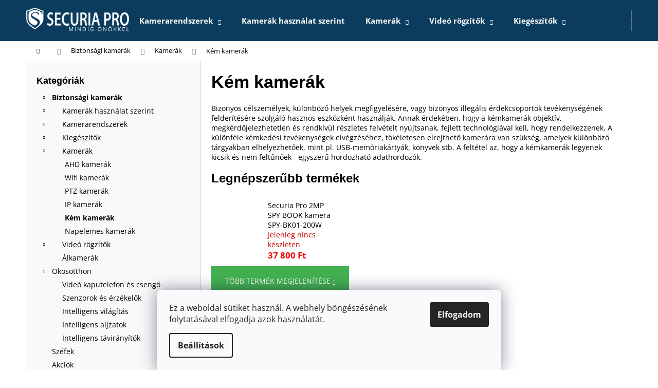

--- FILE ---
content_type: text/html; charset=utf-8
request_url: https://www.securiapro.hu/kategoria/kem-kamerak/
body_size: 25916
content:
<!doctype html><html lang="hu" dir="ltr" class="header-background-dark external-fonts-loaded"><head><meta charset="utf-8" /><meta name="viewport" content="width=device-width,initial-scale=1" /><title>Kém kamerák - SecuriaPro.hu</title><link rel="preconnect" href="https://cdn.myshoptet.com" /><link rel="dns-prefetch" href="https://cdn.myshoptet.com" /><link rel="preload" href="https://cdn.myshoptet.com/prj/dist/master/cms/libs/jquery/jquery-1.11.3.min.js" as="script" /><link href="https://cdn.myshoptet.com/prj/dist/master/cms/templates/frontend_templates/shared/css/font-face/open-sans.css" rel="stylesheet"><link href="https://cdn.myshoptet.com/prj/dist/master/shop/dist/font-shoptet-12.css.d637f40c301981789c16.css" rel="stylesheet"><script>
dataLayer = [];
dataLayer.push({'shoptet' : {
    "pageId": 1550,
    "pageType": "category",
    "currency": "HUF",
    "currencyInfo": {
        "decimalSeparator": ",",
        "exchangeRate": 1,
        "priceDecimalPlaces": 0,
        "symbol": "Ft",
        "symbolLeft": 0,
        "thousandSeparator": " "
    },
    "language": "hu",
    "projectId": 338630,
    "category": {
        "guid": "d9c386a9-9142-11eb-ac23-ac1f6b0076ec",
        "path": "Biztons\u00e1gi kamer\u00e1k | Kamer\u00e1k | K\u00e9m kamer\u00e1k",
        "parentCategoryGuid": "c6898eda-9142-11eb-ac23-ac1f6b0076ec"
    },
    "cartInfo": {
        "id": null,
        "freeShipping": false,
        "freeShippingFrom": 39999,
        "leftToFreeGift": {
            "formattedPrice": "0 Ft",
            "priceLeft": 0
        },
        "freeGift": false,
        "leftToFreeShipping": {
            "priceLeft": 39999,
            "dependOnRegion": 0,
            "formattedPrice": "39 999 Ft"
        },
        "discountCoupon": [],
        "getNoBillingShippingPrice": {
            "withoutVat": 0,
            "vat": 0,
            "withVat": 0
        },
        "cartItems": [],
        "taxMode": "OSS"
    },
    "cart": [],
    "customer": {
        "priceRatio": 1,
        "priceListId": 1,
        "groupId": null,
        "registered": false,
        "mainAccount": false
    }
}});
dataLayer.push({'cookie_consent' : {
    "marketing": "denied",
    "analytics": "denied"
}});
document.addEventListener('DOMContentLoaded', function() {
    shoptet.consent.onAccept(function(agreements) {
        if (agreements.length == 0) {
            return;
        }
        dataLayer.push({
            'cookie_consent' : {
                'marketing' : (agreements.includes(shoptet.config.cookiesConsentOptPersonalisation)
                    ? 'granted' : 'denied'),
                'analytics': (agreements.includes(shoptet.config.cookiesConsentOptAnalytics)
                    ? 'granted' : 'denied')
            },
            'event': 'cookie_consent'
        });
    });
});
</script>

<!-- Google Tag Manager -->
<script>(function(w,d,s,l,i){w[l]=w[l]||[];w[l].push({'gtm.start':
new Date().getTime(),event:'gtm.js'});var f=d.getElementsByTagName(s)[0],
j=d.createElement(s),dl=l!='dataLayer'?'&l='+l:'';j.async=true;j.src=
'https://www.googletagmanager.com/gtm.js?id='+i+dl;f.parentNode.insertBefore(j,f);
})(window,document,'script','dataLayer','GTM-5THPMG3');</script>
<!-- End Google Tag Manager -->

<meta property="og:type" content="website"><meta property="og:site_name" content="securiapro.hu"><meta property="og:url" content="https://www.securiapro.hu/kategoria/kem-kamerak/"><meta property="og:title" content="Kém kamerák - SecuriaPro.hu"><meta name="author" content="SecuriaPro.hu"><meta name="web_author" content="Shoptet.sk"><meta name="dcterms.rightsHolder" content="www.securiapro.hu"><meta name="robots" content="index,follow"><meta property="og:image" content="https://www.securiapro.hu/user/categories/orig/spy-camera.jpg"><meta property="og:description" content="Kém kamerák, SecuriaPro.hu"><meta name="description" content="Kém kamerák, SecuriaPro.hu"><style>:root {--color-primary: #0B3C5D;--color-primary-h: 204;--color-primary-s: 79%;--color-primary-l: 20%;--color-primary-hover: #42b04f;--color-primary-hover-h: 127;--color-primary-hover-s: 45%;--color-primary-hover-l: 47%;--color-secondary: #42b04f;--color-secondary-h: 127;--color-secondary-s: 45%;--color-secondary-l: 47%;--color-secondary-hover: #009901;--color-secondary-hover-h: 120;--color-secondary-hover-s: 100%;--color-secondary-hover-l: 30%;--color-tertiary: #F9EFC8;--color-tertiary-h: 48;--color-tertiary-s: 80%;--color-tertiary-l: 88%;--color-tertiary-hover: #F9EFC8;--color-tertiary-hover-h: 48;--color-tertiary-hover-s: 80%;--color-tertiary-hover-l: 88%;--color-header-background: #0B3C5D;--template-font: "Open Sans";--template-headings-font: "Open Sans";--header-background-url: url("[data-uri]");--cookies-notice-background: #F8FAFB;--cookies-notice-color: #252525;--cookies-notice-button-hover: #27263f;--cookies-notice-link-hover: #3b3a5f;--templates-update-management-preview-mode-content: "A sablonok frissítéseinek előnézete aktív az Ön böngészője számára."}</style>
    
    <link href="https://cdn.myshoptet.com/prj/dist/master/shop/dist/main-12.less.a712b24f4ee06168baf8.css" rel="stylesheet" />
                <link href="https://cdn.myshoptet.com/prj/dist/master/shop/dist/mobile-header-v1-12.less.b339935b08864b3ce9dc.css" rel="stylesheet" />
    
    <script>var shoptet = shoptet || {};</script>
    <script src="https://cdn.myshoptet.com/prj/dist/master/shop/dist/main-3g-header.js.05f199e7fd2450312de2.js"></script>
<!-- User include --><!-- api 473(125) html code header -->

                <style>
                    #order-billing-methods .radio-wrapper[data-guid="de787c9f-9b1e-11ed-88b4-ac1f6b0076ec"]:not(.cggooglepay), #order-billing-methods .radio-wrapper[data-guid="1b627fa7-66d5-11eb-ac23-ac1f6b0076ec"]:not(.cgapplepay) {
                        display: none;
                    }
                </style>
                <script type="text/javascript">
                    document.addEventListener('DOMContentLoaded', function() {
                        if (getShoptetDataLayer('pageType') === 'billingAndShipping') {
                            
                try {
                    if (window.ApplePaySession && window.ApplePaySession.canMakePayments()) {
                        document.querySelector('#order-billing-methods .radio-wrapper[data-guid="1b627fa7-66d5-11eb-ac23-ac1f6b0076ec"]').classList.add('cgapplepay');
                    }
                } catch (err) {} 
            
                            
                const cgBaseCardPaymentMethod = {
                        type: 'CARD',
                        parameters: {
                            allowedAuthMethods: ["PAN_ONLY", "CRYPTOGRAM_3DS"],
                            allowedCardNetworks: [/*"AMEX", "DISCOVER", "INTERAC", "JCB",*/ "MASTERCARD", "VISA"]
                        }
                };
                
                function cgLoadScript(src, callback)
                {
                    var s,
                        r,
                        t;
                    r = false;
                    s = document.createElement('script');
                    s.type = 'text/javascript';
                    s.src = src;
                    s.onload = s.onreadystatechange = function() {
                        if ( !r && (!this.readyState || this.readyState == 'complete') )
                        {
                            r = true;
                            callback();
                        }
                    };
                    t = document.getElementsByTagName('script')[0];
                    t.parentNode.insertBefore(s, t);
                } 
                
                function cgGetGoogleIsReadyToPayRequest() {
                    return Object.assign(
                        {},
                        {
                            apiVersion: 2,
                            apiVersionMinor: 0
                        },
                        {
                            allowedPaymentMethods: [cgBaseCardPaymentMethod]
                        }
                    );
                }

                function onCgGooglePayLoaded() {
                    let paymentsClient = new google.payments.api.PaymentsClient({environment: 'PRODUCTION'});
                    paymentsClient.isReadyToPay(cgGetGoogleIsReadyToPayRequest()).then(function(response) {
                        if (response.result) {
                            document.querySelector('#order-billing-methods .radio-wrapper[data-guid="de787c9f-9b1e-11ed-88b4-ac1f6b0076ec"]').classList.add('cggooglepay');	 	 	 	 	 
                        }
                    })
                    .catch(function(err) {});
                }
                
                cgLoadScript('https://pay.google.com/gp/p/js/pay.js', onCgGooglePayLoaded);
            
                        }
                    });
                </script> 
                
<!-- service 1228(847) html code header -->
<link 
rel="stylesheet" 
href="https://cdn.myshoptet.com/usr/dmartini.myshoptet.com/user/documents/upload/dmartini/shop_rating/shop_rating.min.css?140"
data-author="Dominik Martini" 
data-author-web="dmartini.cz">
<!-- project html code header -->
<meta name="google-site-verification" content="DW4_JufaUyxwDJeRZ3hKEBJP-cE4yywIh3wj_AaFtn4" />
<meta name="facebook-domain-verification" content="5e0diemvzs1yzc7g5qpdh2jeqa2siu" />
<link rel="stylesheet" media="all" href="https://www.securiapro.hu/user/documents/upload/css/style.css">
<style>.flag.flag-discount {    background-color: #fe1616;}
.category-perex a,.type-glossary a,a.btn-download{text-decoration:underline}#signature,.podpis,.products-page .p-code{display:none!important}.benefitBanner__title,.h_vlastnosti strong,a.button{text-transform:uppercase}.contact-box ul li>span.map::before{content:'\e923';font-size:18px}#signature,.podpis{opacity:0}.next-to-carousel-banners{margin-top:0!important}.h_vlastnosti strong{color:#402700}hr{opacity:.4;clear:both}.h_vlastnosti{background:#fbb03b;padding:25px;margin-bottom:15px}.h_vlastnosti li{margin-top:5px;color:#fff;font-size:16px}table{width:100%}#productTechSpec td,#productTechSpec th{padding:1em;border-bottom:1px solid #e6e6e6}#productTechSpec table tr th{background-color:#f7f7f7;color:#3c3c3c;text-align:left;text-transform:uppercase;padding:5px}#productTechSpec table tr td.name{width:320px}.disabled-add-to-cart .product-top .add-to-cart button::before,.product-top .add-to-cart button.disabled::before{border-color:gray}a.glossary{border-bottom:1px dotted #282d35}.p-param-block .detail-parameters-wrapper table.detail-parameters tbody tr th{width:45%!important}.product-function{padding:25px 0}.category-appendix,.product-appendix{color:#fbb03b}.site-msg.information{text-align:center;background:#fbb03b;font-weight:700}.download-box{background:#f9f9f9;padding:15px}a.btn-download{background:#fff;padding:2px 6px;color:#464646;border:1px solid #e6e6e6;margin-left:5px}.download-box li,.wide-carousel{margin-bottom:10px}#pobo-share-widget .btn{padding:0 10px;margin:5px}.product.popular{z-index:999;width:37.333333%!important;margin:-2%}.best-products .popular .p.swap-images{box-shadow:0 4px 60px rgb(0 0 0 / 10%);border:2px solid #fff}.benefitBanner__data{min-width:140px}@media (min-width:992px){.wide-carousel{margin-bottom:80px!important}.banners-row{margin-bottom:65px!important}.benefitBanner__item{margin:20px 30px 50px}.flag.flag-new{background-color:#0b3c5d}.p-data-wrapper td{border:none}.site-msg.information{max-width:100%;width:100%;left:0;position:relative;top:0}}.subcategories li,.subcategories.with-image li{list-style:none;padding:5px}.subcategories li a{border:1px solid #e6e6e6;padding:10px;width:100%;text-align:center}.subcategories li a:hover{border:1px solid #0b3c5d}.price-final,.price-final-holder{color:#f00000}.subcategories li a img{opacity:.82}.subcategories li a:hover img{opacity:1}.subcategories.with-image li a{padding:5px}.subcategories.with-image li a .image img{max-height:50px}.subcategories.with-image li a .image{height:50px;margin:0 0 2px}.product a.img,.subcategories li::before{background:0 0}.subcategories li.divider{padding:0}.p-short-description,.p-short-description a{color:#939393;font-size:100%!important}.navigation-in,.vypredane{font-size:15px}.vypredane a,.vypredane span{color:#fff!important}#navigation .menu li a:hover{background-color:#328cc1}a.btn.btn-primary{background:#42b04f;border-color:#42b04f;color:#fff}#content .btn-primary:hover,#content .btn:hover,a.btn.btn-primary:hover{border-color:#2b9a38;color:#fff;background-color:#2b9a38}.p-detail .p-detail-inner{position:relative}.p-short-description blockquote h3{color:white;}.p-short-description blockquote,.vypredane{background:#0b3c5d;color:#fff;padding:15px 5px;text-align:center;position:absolute;left:0;margin:0;top:150px;z-index:999;width:100%;opacity:.95}.p-short-description blockquote a,.vypredane a{color:#fff;font-weight:700;display:block;font-size:23px;text-decoration:underline}#content .btn,#content .btn-primary{background:#42b04f;color:#fff;border-color:#42b04f}.id-404 h1,.welcome h1,.welcome h2{text-align:center}.availability-label{font-size:16px;font-weight:700}.flag-freeshipping .icon-van{font-size:31px}.box.box-bg-variant,.filter-sections,.sidebar-left{background:#f9f9f9!important}.hide-search-whisperer-products .search-whisperer-document.whisperer-trigger,.hide-search-whisperer-products ul.search-whisperer-products{display:none}.sidebar-left{border-right:2px solid #e5e5e5}#simple-variants-select,a.button{border-color:#42b04f}.disabled-add-to-cart .btn.btn-conversion,.disabled-add-to-cart .product-top .add-to-cart button,.product-top .add-to-cart button.disabled{background:#42b04f!important;border-color:#42b04f!important;color:#fff!important}#product-detail-form{background:#f8f8f8;border-radius:4px;display:inline-block;padding:10px;margin-bottom:8px;text-decoration:none}.quantity .decrease,.quantity .increase{height:100%}#product-detail-form:after{content:'Potrebujete pomôcť so zapojením? Obráťte sa na nás.';text-align:right;float:right;color:#f8a102;font-size:13px;margin-right:10px;padding:5px 0}#dklabFilterTop div#filters h4{padding:5px 30px 5px 5px}#dklabFilterTop div#filters h4:after{top:8px;right:10px}.custom-footer__articles ul li:first-child{font-weight:700}a.button{line-height:15px;background:#42b04f;color:#fff;display:inline-block;padding:13px 26px}.p-bottom ul,.p-bottom.single-button ul,.p-short-description ul{list-style:none;padding-left:0;font-size:12px;display:flex;flex-wrap:wrap;margin:0 -5px}.p-bottom ul li,.p-bottom.single-button ul li{padding:5px;width:33.33%}.p-short-description ul li{padding:5px;width:25%;margin-bottom:10px;color:#000}.p-bottom ul strong,.p-bottom.single-button ul strong,.p-short-description ul strong{font-size:14px;display:block}.benefitBanner{padding:0;text-align:center}.banners-row{margin-left:-20px;margin-right:-20px;margin-bottom:15px}.shp-tabs-wrapper.homepage-tabs-wrapper{margin-bottom:50px}.welcome h1{font-size:24px;font-weight:700}.benefitBanner__item{justify-content:center}.best-products p.catalog-header{margin:-1px -1px 0;background:#efefef;line-height:40px;color:#fff;font-size:16px;font-weight:600;text-align:center}.p.swap-images{border-bottom:2px solid #efefef}.best-products .cheap p.catalog-header,.best-products .profi p.catalog-header{background:#0b3c5d}.best-products .cheap .p.swap-images,.best-products .profi .p.swap-images{border-bottom:2px solid #0b3c5d}.best-products .popular p.catalog-header{background:#ffca1a}.best-products .popular .p.swap-images{border-bottom:2px solid #ffca1a;border-radius:4px}.best-products .flags{top:50px}.best-products a.name span{font-size:18px}.best-products .price{font-size:25px}.best-products .product{width:33.333333%!important}.p-desc{border-top:1px solid #efefef;padding-top:10px}@media (max-width:768px){.next-to-carousel-banners{flex-flow:wrap}.next-to-carousel-banners .banner-wrapper{width:90%;padding:0}.best-products .product,.product.popular{width:100%!important;margin:0}}.c-product-interconnection-detail-params__products span[class^=item-type]{border-radius:0;width:70px;height:50px}.welcome-referencie{margin-top:64px;display:flex;align-items:center}.welcome-referencie .welcome{flex:1 1 50%;padding:60px 40px;box-shadow:0 4px 60px rgb(0 0 0 / 10%);background-color:#fff}.welcome-referencie .welc-img{flex:1 1 25%}.welcome-referencie .welc-img img{margin-left:-16%;width:116%;max-width:none;mix-blend-mode:arken}@media screen and (max-width:767px){.welcome-referencie .welcome{padding:0 35px 0 0;margin-top:24px;box-shadow:none}}
</style>

<!-- RN změny nrobern@gmail.com !-->
<link rel="stylesheet" href="/user/documents/style.css?v=1.3" />
<!-- RN změny nrobern@gmail.com !-->

<!-- /User include --><link rel="shortcut icon" href="/favicon.ico" type="image/x-icon" /><link rel="canonical" href="https://www.securiapro.hu/kategoria/kem-kamerak/" /><script>!function(){var t={9196:function(){!function(){var t=/\[object (Boolean|Number|String|Function|Array|Date|RegExp)\]/;function r(r){return null==r?String(r):(r=t.exec(Object.prototype.toString.call(Object(r))))?r[1].toLowerCase():"object"}function n(t,r){return Object.prototype.hasOwnProperty.call(Object(t),r)}function e(t){if(!t||"object"!=r(t)||t.nodeType||t==t.window)return!1;try{if(t.constructor&&!n(t,"constructor")&&!n(t.constructor.prototype,"isPrototypeOf"))return!1}catch(t){return!1}for(var e in t);return void 0===e||n(t,e)}function o(t,r,n){this.b=t,this.f=r||function(){},this.d=!1,this.a={},this.c=[],this.e=function(t){return{set:function(r,n){u(c(r,n),t.a)},get:function(r){return t.get(r)}}}(this),i(this,t,!n);var e=t.push,o=this;t.push=function(){var r=[].slice.call(arguments,0),n=e.apply(t,r);return i(o,r),n}}function i(t,n,o){for(t.c.push.apply(t.c,n);!1===t.d&&0<t.c.length;){if("array"==r(n=t.c.shift()))t:{var i=n,a=t.a;if("string"==r(i[0])){for(var f=i[0].split("."),s=f.pop(),p=(i=i.slice(1),0);p<f.length;p++){if(void 0===a[f[p]])break t;a=a[f[p]]}try{a[s].apply(a,i)}catch(t){}}}else if("function"==typeof n)try{n.call(t.e)}catch(t){}else{if(!e(n))continue;for(var l in n)u(c(l,n[l]),t.a)}o||(t.d=!0,t.f(t.a,n),t.d=!1)}}function c(t,r){for(var n={},e=n,o=t.split("."),i=0;i<o.length-1;i++)e=e[o[i]]={};return e[o[o.length-1]]=r,n}function u(t,o){for(var i in t)if(n(t,i)){var c=t[i];"array"==r(c)?("array"==r(o[i])||(o[i]=[]),u(c,o[i])):e(c)?(e(o[i])||(o[i]={}),u(c,o[i])):o[i]=c}}window.DataLayerHelper=o,o.prototype.get=function(t){var r=this.a;t=t.split(".");for(var n=0;n<t.length;n++){if(void 0===r[t[n]])return;r=r[t[n]]}return r},o.prototype.flatten=function(){this.b.splice(0,this.b.length),this.b[0]={},u(this.a,this.b[0])}}()}},r={};function n(e){var o=r[e];if(void 0!==o)return o.exports;var i=r[e]={exports:{}};return t[e](i,i.exports,n),i.exports}n.n=function(t){var r=t&&t.__esModule?function(){return t.default}:function(){return t};return n.d(r,{a:r}),r},n.d=function(t,r){for(var e in r)n.o(r,e)&&!n.o(t,e)&&Object.defineProperty(t,e,{enumerable:!0,get:r[e]})},n.o=function(t,r){return Object.prototype.hasOwnProperty.call(t,r)},function(){"use strict";n(9196)}()}();</script>    <!-- Global site tag (gtag.js) - Google Analytics -->
    <script async src="https://www.googletagmanager.com/gtag/js?id=G-ED9YXH13CZ"></script>
    <script>
        
        window.dataLayer = window.dataLayer || [];
        function gtag(){dataLayer.push(arguments);}
        

                    console.debug('default consent data');

            gtag('consent', 'default', {"ad_storage":"denied","analytics_storage":"denied","ad_user_data":"denied","ad_personalization":"denied","wait_for_update":500});
            dataLayer.push({
                'event': 'default_consent'
            });
        
        gtag('js', new Date());

                gtag('config', 'UA-45651235-16', { 'groups': "UA" });
        
                gtag('config', 'G-ED9YXH13CZ', {"groups":"GA4","send_page_view":false,"content_group":"category","currency":"HUF","page_language":"hu"});
        
                gtag('config', 'AW-347229490', {"allow_enhanced_conversions":true});
        
        
        
        
        
                    gtag('event', 'page_view', {"send_to":"GA4","page_language":"hu","content_group":"category","currency":"HUF"});
        
        
        
        
        
        
        
        
        
        
        
        
        
        document.addEventListener('DOMContentLoaded', function() {
            if (typeof shoptet.tracking !== 'undefined') {
                for (var id in shoptet.tracking.bannersList) {
                    gtag('event', 'view_promotion', {
                        "send_to": "UA",
                        "promotions": [
                            {
                                "id": shoptet.tracking.bannersList[id].id,
                                "name": shoptet.tracking.bannersList[id].name,
                                "position": shoptet.tracking.bannersList[id].position
                            }
                        ]
                    });
                }
            }

            shoptet.consent.onAccept(function(agreements) {
                if (agreements.length !== 0) {
                    console.debug('gtag consent accept');
                    var gtagConsentPayload =  {
                        'ad_storage': agreements.includes(shoptet.config.cookiesConsentOptPersonalisation)
                            ? 'granted' : 'denied',
                        'analytics_storage': agreements.includes(shoptet.config.cookiesConsentOptAnalytics)
                            ? 'granted' : 'denied',
                                                                                                'ad_user_data': agreements.includes(shoptet.config.cookiesConsentOptPersonalisation)
                            ? 'granted' : 'denied',
                        'ad_personalization': agreements.includes(shoptet.config.cookiesConsentOptPersonalisation)
                            ? 'granted' : 'denied',
                        };
                    console.debug('update consent data', gtagConsentPayload);
                    gtag('consent', 'update', gtagConsentPayload);
                    dataLayer.push(
                        { 'event': 'update_consent' }
                    );
                }
            });
        });
    </script>
</head><body class="desktop id-1550 in-kem-kamerak template-12 type-category multiple-columns-body columns-3 ums_forms_redesign--off ums_a11y_category_page--on ums_discussion_rating_forms--off ums_flags_display_unification--on ums_a11y_login--on mobile-header-version-1"><noscript>
    <style>
        #header {
            padding-top: 0;
            position: relative !important;
            top: 0;
        }
        .header-navigation {
            position: relative !important;
        }
        .overall-wrapper {
            margin: 0 !important;
        }
        body:not(.ready) {
            visibility: visible !important;
        }
    </style>
    <div class="no-javascript">
        <div class="no-javascript__title">Meg kell változtatnia egy beállítást a böngészőben</div>
        <div class="no-javascript__text">Lásd: <a href="https://www.google.com/support/bin/answer.py?answer=23852">A JavaScript engedélyezése a böngészőben</a>.</div>
        <div class="no-javascript__text">Ha hirdetésblokkoló szoftvert használ, akkor lehet, hogy ezen az oldalon engedélyeznie kell a JavaScriptet.</div>
        <div class="no-javascript__text">Köszönjük szépen.</div>
    </div>
</noscript>

        <div id="fb-root"></div>
        <script>
            window.fbAsyncInit = function() {
                FB.init({
                    autoLogAppEvents : true,
                    xfbml            : true,
                    version          : 'v24.0'
                });
            };
        </script>
        <script async defer crossorigin="anonymous" src="https://connect.facebook.net/hu_HU/sdk.js#xfbml=1&version=v24.0"></script>
<!-- Google Tag Manager (noscript) -->
<noscript><iframe src="https://www.googletagmanager.com/ns.html?id=GTM-5THPMG3"
height="0" width="0" style="display:none;visibility:hidden"></iframe></noscript>
<!-- End Google Tag Manager (noscript) -->

    <div class="siteCookies siteCookies--bottom siteCookies--light js-siteCookies" role="dialog" data-testid="cookiesPopup" data-nosnippet>
        <div class="siteCookies__form">
            <div class="siteCookies__content">
                <div class="siteCookies__text">
                    Ez a weboldal sütiket használ. A webhely böngészésének folytatásával elfogadja azok használatát.
                </div>
                <p class="siteCookies__links">
                    <button class="siteCookies__link js-cookies-settings" aria-label="A sütik beállítása" data-testid="cookiesSettings">Beállítások</button>
                </p>
            </div>
            <div class="siteCookies__buttonWrap">
                                <button class="siteCookies__button js-cookiesConsentSubmit" value="all" aria-label="Sütik elfogadása" data-testid="buttonCookiesAccept">Elfogadom</button>
            </div>
        </div>
        <script>
            document.addEventListener("DOMContentLoaded", () => {
                const siteCookies = document.querySelector('.js-siteCookies');
                document.addEventListener("scroll", shoptet.common.throttle(() => {
                    const st = document.documentElement.scrollTop;
                    if (st > 1) {
                        siteCookies.classList.add('siteCookies--scrolled');
                    } else {
                        siteCookies.classList.remove('siteCookies--scrolled');
                    }
                }, 100));
            });
        </script>
    </div>
<a href="#content" class="skip-link sr-only">Ugrás a fő tartalomhoz</a><div class="overall-wrapper">
    <div class="user-action">
                        <dialog id="login" class="dialog dialog--modal dialog--fullscreen js-dialog--modal" aria-labelledby="loginHeading">
        <div class="dialog__close dialog__close--arrow">
                        <button type="button" class="btn toggle-window-arr" data-dialog-close data-testid="backToShop">Vissza <span>a boltba</span></button>
            </div>
        <div class="dialog__wrapper">
            <div class="dialog__content dialog__content--form">
                <div class="dialog__header">
                    <h2 id="loginHeading" class="dialog__heading dialog__heading--login">Bejelentkezés az Ön fiókjába</h2>
                </div>
                <div id="customerLogin" class="dialog__body">
                    <form action="/action/Customer/Login/" method="post" id="formLoginIncluded" class="csrf-enabled formLogin" data-testid="formLogin"><input type="hidden" name="referer" value="" /><div class="form-group"><div class="input-wrapper email js-validated-element-wrapper no-label"><input type="email" name="email" class="form-control" autofocus placeholder="E-mail cím (pl. edit@freemail.hu)" data-testid="inputEmail" autocomplete="email" required /></div></div><div class="form-group"><div class="input-wrapper password js-validated-element-wrapper no-label"><input type="password" name="password" class="form-control" placeholder="Jelszó" data-testid="inputPassword" autocomplete="current-password" required /><span class="no-display">Ezt a mezőt nem lehet kitöltetni</span><input type="text" name="surname" value="" class="no-display" /></div></div><div class="form-group"><div class="login-wrapper"><button type="submit" class="btn btn-secondary btn-text btn-login" data-testid="buttonSubmit">Bejelentkezés</button><div class="password-helper"><a href="/regisztracio/" data-testid="signup" rel="nofollow">Új regisztráció</a><a href="/ugyfel/elfelejtett-jelszo/" rel="nofollow">Elfelejtett jelszó</a></div></div></div></form>
                </div>
            </div>
        </div>
    </dialog>
            </div>
<header id="header"><div class="container navigation-wrapper"><div class="site-name"><a href="/" data-testid="linkWebsiteLogo"><img src="https://cdn.myshoptet.com/usr/www.securiapro.hu/user/logos/white_securia_pro-slogan-hu.png" alt="SecuriaPro.hu" fetchpriority="low" /></a></div><nav id="navigation" aria-label="Főmenü" data-collapsible="true"><div class="navigation-in menu"><ul class="menu-level-1" role="menubar" data-testid="headerMenuItems"><li class="menu-item-1487 ext" role="none"><a href="/kategoria/kamerarendszerek/" data-testid="headerMenuItem" role="menuitem" aria-haspopup="true" aria-expanded="false"><b>Kamerarendszerek</b><span class="submenu-arrow"></span></a><ul class="menu-level-2" aria-label="Kamerarendszerek" tabindex="-1" role="menu"><li class="menu-item-1490" role="none"><a href="/kategoria/ahd-kamerarendszerek/" data-image="https://cdn.myshoptet.com/usr/www.securiapro.hu/user/categories/thumb/ahd-set-1-1.jpg" data-testid="headerMenuItem" role="menuitem"><span>AHD kamerarendszerek</span></a>
                        </li><li class="menu-item-1532" role="none"><a href="/kategoria/ip-kamerarendszerek/" data-image="https://cdn.myshoptet.com/usr/www.securiapro.hu/user/categories/thumb/1287.jpg" data-testid="headerMenuItem" role="menuitem"><span>IP kamerarendszerek</span></a>
                        </li><li class="menu-item-1544" role="none"><a href="/kategoria/wifi-kamerarendszerek/" data-image="https://cdn.myshoptet.com/usr/www.securiapro.hu/user/categories/thumb/75671-7.jpg" data-testid="headerMenuItem" role="menuitem"><span>WiFi kamerarendszerek</span></a>
                        </li></ul></li>
<li class="menu-item-1493" role="none"><a href="/kategoria/kamerak-hasznalat-szerint/" data-testid="headerMenuItem" role="menuitem" aria-expanded="false"><b>Kamerák használat szerint</b></a></li>
<li class="menu-item-1481 ext" role="none"><a href="/kategoria/kamerak/" data-testid="headerMenuItem" role="menuitem" aria-haspopup="true" aria-expanded="false"><b>Kamerák</b><span class="submenu-arrow"></span></a><ul class="menu-level-2" aria-label="Kamerák" tabindex="-1" role="menu"><li class="menu-item-1484" role="none"><a href="/kategoria/ahd-kamerak/" data-image="https://cdn.myshoptet.com/usr/www.securiapro.hu/user/categories/thumb/analog-kamera.jpg" data-testid="headerMenuItem" role="menuitem"><span>AHD kamerák</span></a>
                        </li><li class="menu-item-1505" role="none"><a href="/kategoria/wifi-kamerak/" data-image="https://cdn.myshoptet.com/usr/www.securiapro.hu/user/categories/thumb/wifi-kamera-1.jpg" data-testid="headerMenuItem" role="menuitem"><span>Wifi kamerák</span></a>
                        </li><li class="menu-item-1508" role="none"><a href="/kategoria/ptz-kamerak/" data-image="https://cdn.myshoptet.com/usr/www.securiapro.hu/user/categories/thumb/ptz-kamera.jpg" data-testid="headerMenuItem" role="menuitem"><span>PTZ kamerák</span></a>
                        </li><li class="menu-item-1529" role="none"><a href="/kategoria/ip-kamerak/" data-image="https://cdn.myshoptet.com/usr/www.securiapro.hu/user/categories/thumb/ip-kameradome.jpg" data-testid="headerMenuItem" role="menuitem"><span>IP kamerák</span></a>
                        </li><li class="menu-item-1550 active" role="none"><a href="/kategoria/kem-kamerak/" data-image="https://cdn.myshoptet.com/usr/www.securiapro.hu/user/categories/thumb/spy-camera.jpg" data-testid="headerMenuItem" role="menuitem"><span>Kém kamerák</span></a>
                        </li><li class="menu-item-1556" role="none"><a href="/kategoria/napkamerak/" data-image="https://cdn.myshoptet.com/usr/www.securiapro.hu/user/categories/thumb/solar.jpg" data-testid="headerMenuItem" role="menuitem"><span>Napelemes kamerák</span></a>
                        </li></ul></li>
<li class="menu-item-1520 ext" role="none"><a href="/kategoria/video-rogzitok/" data-testid="headerMenuItem" role="menuitem" aria-haspopup="true" aria-expanded="false"><b>Videó rögzítők</b><span class="submenu-arrow"></span></a><ul class="menu-level-2" aria-label="Videó rögzítők" tabindex="-1" role="menu"><li class="menu-item-1523" role="none"><a href="/kategoria/dvr/" data-image="https://cdn.myshoptet.com/usr/www.securiapro.hu/user/categories/thumb/dvr-box.jpg" data-testid="headerMenuItem" role="menuitem"><span>AHD videó rögzítő (DVR)</span></a>
                        </li><li class="menu-item-1538" role="none"><a href="/kategoria/nvr/" data-image="https://cdn.myshoptet.com/usr/www.securiapro.hu/user/categories/thumb/nvr-box.jpg" data-testid="headerMenuItem" role="menuitem"><span>IP videó rögzítő (NVR)</span></a>
                        </li><li class="menu-item-1811" role="none"><a href="/kategoria/wifi-video-rogzito/" data-image="https://cdn.myshoptet.com/usr/www.securiapro.hu/user/categories/thumb/wifi-box.jpg" data-testid="headerMenuItem" role="menuitem"><span>WiFi videó rögzítő</span></a>
                        </li></ul></li>
<li class="menu-item-1466 ext" role="none"><a href="/kategoria/kiegeszitok/" data-testid="headerMenuItem" role="menuitem" aria-haspopup="true" aria-expanded="false"><b>Kiegészítők</b><span class="submenu-arrow"></span></a><ul class="menu-level-2" aria-label="Kiegészítők" tabindex="-1" role="menu"><li class="menu-item-1891" role="none"><a href="/kategoria/megszakitasmentes-tapegysegek/" data-image="https://cdn.myshoptet.com/usr/www.securiapro.hu/user/categories/thumb/z__lo__n___zdroj.jpg" data-testid="headerMenuItem" role="menuitem"><span>Megszakításmentes tápegységek</span></a>
                        </li><li class="menu-item-1469" role="none"><a href="/kategoria/vezetekek/" data-image="https://cdn.myshoptet.com/usr/www.securiapro.hu/user/categories/thumb/sietovy-kabel-1.jpg" data-testid="headerMenuItem" role="menuitem"><span>Vezetékek</span></a>
                        </li><li class="menu-item-1472" role="none"><a href="/kategoria/analog-rendszer-kiegeszitoi/" data-image="https://cdn.myshoptet.com/usr/www.securiapro.hu/user/categories/thumb/analog.jpg" data-testid="headerMenuItem" role="menuitem"><span>Analóg rendszer kiegészítői</span></a>
                        </li><li class="menu-item-1478" role="none"><a href="/kategoria/digitalis-ip-kiegeszitoi/" data-image="https://cdn.myshoptet.com/usr/www.securiapro.hu/user/categories/thumb/ip-prislusenstvo.jpg" data-testid="headerMenuItem" role="menuitem"><span>Digitális IP kiegészítői</span></a>
                        </li><li class="menu-item-1541" role="none"><a href="/kategoria/switchek/" data-image="https://cdn.myshoptet.com/usr/www.securiapro.hu/user/categories/thumb/02334.jpg" data-testid="headerMenuItem" role="menuitem"><span>PoE Switch</span></a>
                        </li><li class="menu-item-1547" role="none"><a href="/kategoria/csatlakozok/" data-image="https://cdn.myshoptet.com/usr/www.securiapro.hu/user/categories/thumb/konektory.jpg" data-testid="headerMenuItem" role="menuitem"><span>Csatlakozók</span></a>
                        </li><li class="menu-item-1553" role="none"><a href="/kategoria/wincseszterek/" data-image="https://cdn.myshoptet.com/usr/www.securiapro.hu/user/categories/thumb/hdd.jpg" data-testid="headerMenuItem" role="menuitem"><span>Merevlemezek és microSD kártyák</span></a>
                        </li><li class="menu-item-1562" role="none"><a href="/kategoria/monitorok/" data-image="https://cdn.myshoptet.com/usr/www.securiapro.hu/user/categories/thumb/663_lcd-monitor.jpg" data-testid="headerMenuItem" role="menuitem"><span>Monitorok</span></a>
                        </li><li class="menu-item-1691" role="none"><a href="/kategoria/tartok/" data-image="https://cdn.myshoptet.com/usr/www.securiapro.hu/user/categories/thumb/drziak-pod-kameru.jpg" data-testid="headerMenuItem" role="menuitem"><span>Tartók, alátétek kamerákhoz</span></a>
                        </li><li class="menu-item-1882" role="none"><a href="/kategoria/tapegysegek/" data-image="https://cdn.myshoptet.com/usr/www.securiapro.hu/user/categories/thumb/449673-1.jpg" data-testid="headerMenuItem" role="menuitem"><span>Tápegységek</span></a>
                        </li><li class="menu-item-1885" role="none"><a href="/kategoria/reflektorok/" data-image="https://cdn.myshoptet.com/usr/www.securiapro.hu/user/categories/thumb/75962-1_ir-prisvit-2.jpg" data-testid="headerMenuItem" role="menuitem"><span>Reflektorok</span></a>
                        </li><li class="menu-item-1920" role="none"><a href="/kategoria/egerek-az-videorogzitohoz/" data-image="https://cdn.myshoptet.com/usr/www.securiapro.hu/user/categories/thumb/mys-ku-kameram.jpg" data-testid="headerMenuItem" role="menuitem"><span>Egerek az videorögzítőhöz</span></a>
                        </li><li class="menu-item-1926" role="none"><a href="/kategoria/promocios-termekek/" data-image="https://cdn.myshoptet.com/usr/www.securiapro.hu/user/categories/thumb/1951.jpg" data-testid="headerMenuItem" role="menuitem"><span>Promóciós termékek</span></a>
                        </li><li class="menu-item-2117" role="none"><a href="/kategoria/lte-4g-router/" data-image="https://cdn.myshoptet.com/usr/www.securiapro.hu/user/categories/thumb/router.jpg" data-testid="headerMenuItem" role="menuitem"><span>LTE 4G Router</span></a>
                        </li><li class="menu-item-2120" role="none"><a href="/kategoria/hdmi-kabelek/" data-image="https://cdn.myshoptet.com/usr/www.securiapro.hu/user/categories/thumb/2170.jpg" data-testid="headerMenuItem" role="menuitem"><span>HDMI-kábelek</span></a>
                        </li></ul></li>
<li class="menu-item-1475" role="none"><a href="/kategoria/alkamerak/" data-testid="headerMenuItem" role="menuitem" aria-expanded="false"><b>Álkamerák</b></a></li>
<li class="menu-item-1703" role="none"><a href="/rovatok/tanacsadas/" data-testid="headerMenuItem" role="menuitem" aria-expanded="false"><b>Tanácsadás</b></a></li>
<li class="menu-item-29" role="none"><a href="/cikkek/kapcsolat/" data-testid="headerMenuItem" role="menuitem" aria-expanded="false"><b>Kapcsolat</b></a></li>
<li class="appended-category menu-item-1463 ext" role="none"><a href="/kategoria/biztonsagi-kamerak/"><b>Biztonsági kamerák</b><span class="submenu-arrow" role="menuitem"></span></a><ul class="menu-level-2 menu-level-2-appended" role="menu"><li class="menu-item-1493" role="none"><a href="/kategoria/kamerak-hasznalat-szerint/" data-testid="headerMenuItem" role="menuitem"><span>Kamerák használat szerint</span></a></li><li class="menu-item-1487" role="none"><a href="/kategoria/kamerarendszerek/" data-testid="headerMenuItem" role="menuitem"><span>Kamerarendszerek</span></a></li><li class="menu-item-1466" role="none"><a href="/kategoria/kiegeszitok/" data-testid="headerMenuItem" role="menuitem"><span>Kiegészítők</span></a></li><li class="menu-item-1481" role="none"><a href="/kategoria/kamerak/" data-testid="headerMenuItem" role="menuitem"><span>Kamerák</span></a></li><li class="menu-item-1520" role="none"><a href="/kategoria/video-rogzitok/" data-testid="headerMenuItem" role="menuitem"><span>Videó rögzítők</span></a></li><li class="menu-item-1475" role="none"><a href="/kategoria/alkamerak/" data-testid="headerMenuItem" role="menuitem"><span>Álkamerák</span></a></li></ul></li><li class="appended-category menu-item-1643 ext" role="none"><a href="/kategoria/okosotthon/"><b>Okosotthon</b><span class="submenu-arrow" role="menuitem"></span></a><ul class="menu-level-2 menu-level-2-appended" role="menu"><li class="menu-item-1867" role="none"><a href="/kategoria/video-kaputelefon-es-csengo/" data-testid="headerMenuItem" role="menuitem"><span>Videó kaputelefon és csengő</span></a></li><li class="menu-item-1870" role="none"><a href="/kategoria/szenzorok-es-erzekelok/" data-testid="headerMenuItem" role="menuitem"><span>Szenzorok és érzékelők</span></a></li><li class="menu-item-1873" role="none"><a href="/kategoria/intelligens-vilagitas/" data-testid="headerMenuItem" role="menuitem"><span>Intelligens világítás</span></a></li><li class="menu-item-1876" role="none"><a href="/kategoria/intelligens-aljzatok/" data-testid="headerMenuItem" role="menuitem"><span>Intelligens aljzatok</span></a></li><li class="menu-item-1879" role="none"><a href="/kategoria/intelligens-taviranyitok/" data-testid="headerMenuItem" role="menuitem"><span>Intelligens távirányítók</span></a></li></ul></li><li class="appended-category menu-item-1888" role="none"><a href="/kategoria/szefek/"><b>Széfek</b></a></li><li class="appended-category menu-item-1892" role="none"><a href="/kategoria/akciok/"><b>Akciók</b></a></li></ul>
    <ul class="navigationActions" role="menu">
                            <li role="none">
                                    <a href="/bejelentkezes/?backTo=%2Fkategoria%2Fkem-kamerak%2F" rel="nofollow" data-testid="signin" role="menuitem"><span>Bejelentkezés</span></a>
                            </li>
                        </ul>
</div><span class="navigation-close"></span></nav><div class="menu-helper" data-testid="hamburgerMenu"><span>Tovább</span></div>

    <div class="navigation-buttons">
                <a href="#" class="toggle-window" data-target="search" data-testid="linkSearchIcon"><span class="sr-only">Keresés</span></a>
                    
        <button class="top-nav-button top-nav-button-login" type="button" data-dialog-id="login" aria-haspopup="dialog" aria-controls="login" data-testid="signin">
            <span class="sr-only">Bejelentkezés</span>
        </button>
                    <a href="/kosar/" class="toggle-window cart-count" data-target="cart" data-testid="headerCart" rel="nofollow" aria-haspopup="dialog" aria-expanded="false" aria-controls="cart-widget"><span class="sr-only">Kosár</span></a>
        <a href="#" class="toggle-window" data-target="navigation" data-testid="hamburgerMenu"><span class="sr-only">Menü</span></a>
    </div>

</div></header><!-- / header -->


<div id="content-wrapper" class="container content-wrapper">
    
                                <div class="breadcrumbs navigation-home-icon-wrapper" itemscope itemtype="https://schema.org/BreadcrumbList">
                                                                            <span id="navigation-first" data-basetitle="SecuriaPro.hu" itemprop="itemListElement" itemscope itemtype="https://schema.org/ListItem">
                <a href="/" itemprop="item" class="navigation-home-icon"><span class="sr-only" itemprop="name">Kezdőlap</span></a>
                <span class="navigation-bullet">/</span>
                <meta itemprop="position" content="1" />
            </span>
                                <span id="navigation-1" itemprop="itemListElement" itemscope itemtype="https://schema.org/ListItem">
                <a href="/kategoria/biztonsagi-kamerak/" itemprop="item" data-testid="breadcrumbsSecondLevel"><span itemprop="name">Biztonsági kamerák</span></a>
                <span class="navigation-bullet">/</span>
                <meta itemprop="position" content="2" />
            </span>
                                <span id="navigation-2" itemprop="itemListElement" itemscope itemtype="https://schema.org/ListItem">
                <a href="/kategoria/kamerak/" itemprop="item" data-testid="breadcrumbsSecondLevel"><span itemprop="name">Kamerák</span></a>
                <span class="navigation-bullet">/</span>
                <meta itemprop="position" content="3" />
            </span>
                                            <span id="navigation-3" itemprop="itemListElement" itemscope itemtype="https://schema.org/ListItem" data-testid="breadcrumbsLastLevel">
                <meta itemprop="item" content="https://www.securiapro.hu/kategoria/kem-kamerak/" />
                <meta itemprop="position" content="4" />
                <span itemprop="name" data-title="Kém kamerák">Kém kamerák</span>
            </span>
            </div>
            
    <div class="content-wrapper-in">
                                                <aside class="sidebar sidebar-left"  data-testid="sidebarMenu">
                                                                                                <div class="sidebar-inner">
                                                                                                        <div class="box box-bg-variant box-categories">    <div class="skip-link__wrapper">
        <span id="categories-start" class="skip-link__target js-skip-link__target sr-only" tabindex="-1">&nbsp;</span>
        <a href="#categories-end" class="skip-link skip-link--start sr-only js-skip-link--start">Kategóriák átugrása</a>
    </div>

<h4>Kategóriák</h4>


<div id="categories"><div class="categories cat-01 expandable active expanded" id="cat-1463"><div class="topic child-active"><a href="/kategoria/biztonsagi-kamerak/">Biztonsági kamerák<span class="cat-trigger">&nbsp;</span></a></div>

                    <ul class=" active expanded">
                                        <li class="
                                 expandable                                 external">
                <a href="/kategoria/kamerak-hasznalat-szerint/">
                    Kamerák használat szerint
                    <span class="cat-trigger">&nbsp;</span>                </a>
                                                            

    
                                                </li>
                                <li class="
                                 expandable                                 external">
                <a href="/kategoria/kamerarendszerek/">
                    Kamerarendszerek
                    <span class="cat-trigger">&nbsp;</span>                </a>
                                                            

    
                                                </li>
                                <li class="
                                 expandable                                 external">
                <a href="/kategoria/kiegeszitok/">
                    Kiegészítők
                    <span class="cat-trigger">&nbsp;</span>                </a>
                                                            

    
                                                </li>
                                <li class="
                                 expandable                 expanded                ">
                <a href="/kategoria/kamerak/">
                    Kamerák
                    <span class="cat-trigger">&nbsp;</span>                </a>
                                                            

                    <ul class=" active expanded">
                                        <li >
                <a href="/kategoria/ahd-kamerak/">
                    AHD kamerák
                                    </a>
                                                                </li>
                                <li >
                <a href="/kategoria/wifi-kamerak/">
                    Wifi kamerák
                                    </a>
                                                                </li>
                                <li >
                <a href="/kategoria/ptz-kamerak/">
                    PTZ kamerák
                                    </a>
                                                                </li>
                                <li >
                <a href="/kategoria/ip-kamerak/">
                    IP kamerák
                                    </a>
                                                                </li>
                                <li class="
                active                                                 ">
                <a href="/kategoria/kem-kamerak/">
                    Kém kamerák
                                    </a>
                                                                </li>
                                <li >
                <a href="/kategoria/napkamerak/">
                    Napelemes kamerák
                                    </a>
                                                                </li>
                </ul>
    
                                                </li>
                                <li class="
                                 expandable                                 external">
                <a href="/kategoria/video-rogzitok/">
                    Videó rögzítők
                    <span class="cat-trigger">&nbsp;</span>                </a>
                                                            

    
                                                </li>
                                <li >
                <a href="/kategoria/alkamerak/">
                    Álkamerák
                                    </a>
                                                                </li>
                </ul>
    </div><div class="categories cat-02 expandable expanded" id="cat-1643"><div class="topic"><a href="/kategoria/okosotthon/">Okosotthon<span class="cat-trigger">&nbsp;</span></a></div>

                    <ul class=" expanded">
                                        <li >
                <a href="/kategoria/video-kaputelefon-es-csengo/">
                    Videó kaputelefon és csengő
                                    </a>
                                                                </li>
                                <li >
                <a href="/kategoria/szenzorok-es-erzekelok/">
                    Szenzorok és érzékelők
                                    </a>
                                                                </li>
                                <li >
                <a href="/kategoria/intelligens-vilagitas/">
                    Intelligens világítás
                                    </a>
                                                                </li>
                                <li >
                <a href="/kategoria/intelligens-aljzatok/">
                    Intelligens aljzatok
                                    </a>
                                                                </li>
                                <li >
                <a href="/kategoria/intelligens-taviranyitok/">
                    Intelligens távirányítók
                                    </a>
                                                                </li>
                </ul>
    </div><div class="categories cat-01 expanded" id="cat-1888"><div class="topic"><a href="/kategoria/szefek/">Széfek<span class="cat-trigger">&nbsp;</span></a></div></div><div class="categories cat-02 expanded" id="cat-1892"><div class="topic"><a href="/kategoria/akciok/">Akciók<span class="cat-trigger">&nbsp;</span></a></div></div>        </div>

    <div class="skip-link__wrapper">
        <a href="#categories-start" class="skip-link skip-link--end sr-only js-skip-link--end" tabindex="-1" hidden>Kategóriák átugrása</a>
        <span id="categories-end" class="skip-link__target js-skip-link__target sr-only" tabindex="-1">&nbsp;</span>
    </div>
</div>
                                                                                                            <div class="box box-bg-default box-sm box-filters"><div id="filters-default-position" data-filters-default-position="left"></div><div class="filters-wrapper"><div class="filters-unveil-button-wrapper" data-testid='buttonOpenFilter'><a href="#" class="btn btn-default unveil-button" data-unveil="filters" data-text="Szűrő bezárása">Szűrő megnyitása</a></div><div id="filters" class="filters"><div class="slider-wrapper"><h4><span>Ár</span></h4><div class="slider-header"><span class="from"><span id="min">37800</span> Ft</span><span class="to"><span id="max">37801</span> Ft</span></div><div class="slider-content"><div id="slider" class="param-price-filter"></div></div><span id="currencyExchangeRate" class="no-display">1</span><span id="categoryMinValue" class="no-display">37800</span><span id="categoryMaxValue" class="no-display">37801</span></div><form action="/action/ProductsListing/setPriceFilter/" method="post" id="price-filter-form"><fieldset id="price-filter"><input type="hidden" value="37800" name="priceMin" id="price-value-min" /><input type="hidden" value="37801" name="priceMax" id="price-value-max" /><input type="hidden" name="referer" value="/kategoria/kem-kamerak/" /></fieldset></form><div class="filter-sections"><div class="filter-section filter-section-boolean"><div class="param-filter-top"><form action="/action/ProductsListing/setStockFilter/" method="post"><fieldset><div><input type="checkbox" value="1" name="stock" id="stock" data-url="https://www.securiapro.hu/kategoria/kem-kamerak/?stock=1" data-filter-id="1" data-filter-code="stock"  disabled="disabled" autocomplete="off" /><label for="stock" class="filter-label disabled">Raktáron <span class="filter-count">0</span></label></div><input type="hidden" name="referer" value="/kategoria/kem-kamerak/" /></fieldset></form></div></div><div class="filter-section filter-section-button"><a href="#" class="chevron-after chevron-down-after toggle-filters" data-unveil="category-filter-hover">Szűrő megjelenítése</a></div><div id="category-filter-hover"><div id="manufacturer-filter" class="filter-section filter-section-manufacturer"><h4><span>Márkák</span></h4><form action="/action/productsListing/setManufacturerFilter/" method="post"><fieldset><div><input data-url="https://www.securiapro.hu/kategoria/kem-kamerak:securia-pro/" data-filter-id="securia-pro" data-filter-code="manufacturerId" type="checkbox" name="manufacturerId[]" id="manufacturerId[]securia-pro" value="securia-pro" autocomplete="off" /><label for="manufacturerId[]securia-pro" class="filter-label">Securia Pro&nbsp;<span class="filter-count">1</span></label></div><input type="hidden" name="referer" value="/kategoria/kem-kamerak/" /></fieldset></form></div><div class="filter-section filter-section-parametric filter-section-parametric-id-56"><h4><span>Felbontás</span></h4><form method="post"><fieldset><div class="advanced-filters-wrapper"></div><div><input data-url="https://www.securiapro.hu/kategoria/kem-kamerak/?pv56=194" data-filter-id="56" data-filter-code="pv" type="checkbox" name="pv[]" id="pv[]194" value="2MP"  autocomplete="off" /><label for="pv[]194" class="filter-label ">2MP <span class="filter-count">1</span></label></div><input type="hidden" name="referer" value="/kategoria/kem-kamerak/" /></fieldset></form></div><div class="filter-section filter-section-count"><div class="filter-total-count">        Megjeleníthető tételek <strong>1</strong>
    </div>
</div>

</div></div></div></div></div>
                                                                                                                                    <div class="box box-bg-variant box-sm box-onlinePayments"><h4><span>Online fizetési lehetőséget biztosítunk</span></h4>
<p class="text-center">
    <img src="data:image/svg+xml,%3Csvg%20width%3D%22148%22%20height%3D%2234%22%20xmlns%3D%22http%3A%2F%2Fwww.w3.org%2F2000%2Fsvg%22%3E%3C%2Fsvg%3E" alt="Hitelkártya-logók" width="148" height="34"  data-src="https://cdn.myshoptet.com/prj/dist/master/cms/img/common/payment_logos/payments.png" fetchpriority="low" />
</p>
</div>
                                                                                                                                    </div>
                                                            </aside>
                            <main id="content" class="content narrow">
                            <div class="category-top">
            <h1 class="category-title" data-testid="titleCategory">Kém kamerák</h1>
            <div class="category-perex">
        <p><span style="font-weight: 400;">Bizonyos célszemélyek, különböző helyek megfigyelésére, vagy bizonyos illegális érdekcsoportok tevékenységének felderítésére szolgáló hasznos eszközként használják. Annak érdekében, hogy a kémkamerák objektív, megkérdőjelezhetetlen és rendkívül részletes felvételt nyújtsanak, fejlett technológiával kell, hogy rendelkezzenek. </span><span style="font-weight: 400;">A különféle kémkedési tevékenységek elvégzéséhez, tökéletesen elrejthető kamerára van szükség, amelyek különböző tárgyakban elhelyezhetőek, mint pl. USB-memóriakártyák, könyvek stb. </span><span style="font-weight: 400;">A feltétel az, hogy a kémkamerák legyenek kicsik és nem feltűnőek - egyszerű hordozható adathordozók.</span></p>
    </div>
                    
                                
            <div class="products-top-wrapper" aria-labelledby="productsTopHeading">
    <h2 id="productsTopHeading" class="products-top-header">Legnépszerűbb termékek</h2>
    <div id="productsTop" class="products products-inline products-top">
        
                    
                                <div class="product active" aria-hidden="false">
    <div class="p" data-micro="product" data-micro-product-id="75722" data-testid="productItem">
            <a href="/kem-kamerak/securia-pro-2mp-spy-book-kamera-spy-bk01-200w-3/" class="image" aria-hidden="true" tabindex="-1">
        <img src="data:image/svg+xml,%3Csvg%20width%3D%22100%22%20height%3D%22100%22%20xmlns%3D%22http%3A%2F%2Fwww.w3.org%2F2000%2Fsvg%22%3E%3C%2Fsvg%3E" alt="5240 securia pro 2mp spy book kamera spy bk01 200w" data-micro-image="https://cdn.myshoptet.com/usr/www.securiapro.hu/user/shop/big/75722-5_5240-securia-pro-2mp-spy-book-kamera-spy-bk01-200w.jpg?609263ce" width="100" height="100"  data-src="https://cdn.myshoptet.com/usr/www.securiapro.hu/user/shop/related/75722-5_5240-securia-pro-2mp-spy-book-kamera-spy-bk01-200w.jpg?609263ce" fetchpriority="low" />
                    <meta id="ogImageProducts" property="og:image" content="https://cdn.myshoptet.com/usr/www.securiapro.hu/user/shop/big/75722-5_5240-securia-pro-2mp-spy-book-kamera-spy-bk01-200w.jpg?609263ce" />
                <meta itemprop="image" content="https://cdn.myshoptet.com/usr/www.securiapro.hu/user/shop/big/75722-5_5240-securia-pro-2mp-spy-book-kamera-spy-bk01-200w.jpg?609263ce">
        <div class="extra-flags">
            

    

        </div>
    </a>
        <div class="p-in">
            <div class="p-in-in">
                <a
    href="/kem-kamerak/securia-pro-2mp-spy-book-kamera-spy-bk01-200w-3/"
    class="name"
    data-micro="url">
    <span data-micro="name" data-testid="productCardName">
          Securia Pro 2MP SPY BOOK kamera SPY-BK01-200W    </span>
</a>
                <div class="ratings-wrapper">
                                                                        <div class="availability">
            <span style="color:#cb0000">
                Jelenleg nincs készleten            </span>
                                                            </div>
                                    <span class="p-code">
            Kód: <span data-micro="sku">01963</span>
        </span>
                    </div>
                                            </div>
            

<div class="p-bottom no-buttons">
    <div class="offers" data-micro="offer"
    data-micro-price="37800.00"
    data-micro-price-currency="HUF"
    data-micro-warranty="2 év"
            data-micro-availability="https://schema.org/OutOfStock"
    >
        <div class="prices">
            <span class="price-standard-wrapper price-standard-wrapper-placeholder">&nbsp;</span>
    
    
            <div class="price price-final" data-testid="productCardPrice">
        <strong>
                                        37 800 Ft
                    </strong>
            

        
    </div>
            
</div>
            </div>
</div>
        </div>
    </div>
</div>
    </div>
    <div class="button-wrapper">
        <button class="chevron-after chevron-down-after toggle-top-products btn"
            type="button"
            aria-expanded="false"
            aria-controls="productsTop"
            data-label-show="Több termék megjelenítése"
            data-label-hide="Kevesebb termék megjelenítése">
            Több termék megjelenítése        </button>
    </div>
</div>
    </div>
<div class="category-content-wrapper">
                                        <div id="category-header" class="category-header">
    <div class="listSorting js-listSorting">
        <h2 class="sr-only" id="listSortingHeading">Termékek rendezése</h2>
        <ul class="listSorting__controls" aria-labelledby="listSortingHeading">
                                            <li>
                    <button
                        type="button"
                        id="listSortingControl-price"
                        class="listSorting__control listSorting__control--current"
                        data-sort="price"
                        data-url="https://www.securiapro.hu/kategoria/kem-kamerak/?order=price"
                        aria-label="Legolcsóbb elöl - Jelenlegi sorrendezés" aria-disabled="true">
                        Legolcsóbb elöl
                    </button>
                </li>
                                            <li>
                    <button
                        type="button"
                        id="listSortingControl--price"
                        class="listSorting__control"
                        data-sort="-price"
                        data-url="https://www.securiapro.hu/kategoria/kem-kamerak/?order=-price"
                        >
                        Legdrágább
                    </button>
                </li>
                                            <li>
                    <button
                        type="button"
                        id="listSortingControl-bestseller"
                        class="listSorting__control"
                        data-sort="bestseller"
                        data-url="https://www.securiapro.hu/kategoria/kem-kamerak/?order=bestseller"
                        >
                        Legnépszerűbb termékek
                    </button>
                </li>
                                            <li>
                    <button
                        type="button"
                        id="listSortingControl-name"
                        class="listSorting__control"
                        data-sort="name"
                        data-url="https://www.securiapro.hu/kategoria/kem-kamerak/?order=name"
                        >
                        ABC szerint
                    </button>
                </li>
                    </ul>
    </div>

    </div>
                            <div id="filters-wrapper"></div>
        
        <h2 id="productsListHeading" class="sr-only" tabindex="-1">Termékek listája</h2>

        <div id="products" class="products products-page products-block" data-testid="productCards">
                            
        
                                                            <div class="product">
    <div class="p swap-images" data-micro="product" data-micro-product-id="75722" data-micro-identifier="2d936cd2-914a-11eb-b42f-0cc47a6c9370" data-testid="productItem">
                    <a href="/kem-kamerak/securia-pro-2mp-spy-book-kamera-spy-bk01-200w-3/" class="image">
                <img src="https://cdn.myshoptet.com/usr/www.securiapro.hu/user/shop/detail/75722-5_5240-securia-pro-2mp-spy-book-kamera-spy-bk01-200w.jpg?609263ce
" alt="5240 securia pro 2mp spy book kamera spy bk01 200w" data-src="https://cdn.myshoptet.com/usr/www.securiapro.hu/user/shop/detail/75722-5_5240-securia-pro-2mp-spy-book-kamera-spy-bk01-200w.jpg?609263ce
" data-next="https://cdn.myshoptet.com/usr/www.securiapro.hu/user/shop/detail/75722-6_5240-1-securia-pro-2mp-spy-book-kamera-spy-bk01-200w.jpg?609263ce" class="swap-image" data-micro-image="https://cdn.myshoptet.com/usr/www.securiapro.hu/user/shop/big/75722-5_5240-securia-pro-2mp-spy-book-kamera-spy-bk01-200w.jpg?609263ce" width="423" height="318"  fetchpriority="high" />
                                    <meta id="ogImage" property="og:image" content="https://cdn.myshoptet.com/usr/www.securiapro.hu/user/shop/big/75722-5_5240-securia-pro-2mp-spy-book-kamera-spy-bk01-200w.jpg?609263ce" />
                                                                                                                                                                                    <div class="flags flags-default">                            <span class="flag flag-custom1" style="background-color:#f8a102;">
            2 MP
    </span>
                                                
                                                
                    </div>
                                                    
    

    


            </a>
        
        <div class="p-in">

            <div class="p-in-in">
                <a href="/kem-kamerak/securia-pro-2mp-spy-book-kamera-spy-bk01-200w-3/" class="name" data-micro="url">
                    <span data-micro="name" data-testid="productCardName">
                          Securia Pro 2MP SPY BOOK kamera SPY-BK01-200W                    </span>
                </a>
                
                <div class="availability">
            <span style="color:#cb0000">
                Jelenleg nincs készleten            </span>
                                                            </div>
    
                            </div>

            <div class="p-bottom">
                
                <div data-micro="offer"
    data-micro-price="37800.00"
    data-micro-price-currency="HUF"
    data-micro-warranty="2 év"
            data-micro-availability="https://schema.org/OutOfStock"
    >
                    <div class="prices">
                                                                                
                        
                        
                        
            <div class="price price-final" data-testid="productCardPrice">
        <strong>
                                        37 800 Ft
                    </strong>
            

        
    </div>


                        

                    </div>

                    

                                            <div class="p-tools">
                                                            <form action="/action/Cart/addCartItem/" method="post" class="pr-action csrf-enabled">
                                    <input type="hidden" name="language" value="hu" />
                                                                            <input type="hidden" name="priceId" value="75446" />
                                                                        <input type="hidden" name="productId" value="75722" />
                                                                            
<input type="hidden" name="amount" value="1" autocomplete="off" />
                                                                        <button type="submit" class="btn btn-cart add-to-cart-button" data-testid="buttonAddToCart" aria-label="Kosárba Securia Pro 2MP SPY BOOK kamera SPY-BK01-200W"><span>Kosárba</span></button>
                                </form>
                                                                                    
    
                                                    </div>
                    
                                                                                            <div class="p-desc" data-micro="description" data-testid="productCardShortDescr">
                                <p>A SPY book kamera beépített, kiváló minőségű FULL HD kamerával rendelkezik, amely videókat rögzít vagy fényképeket készít.</p>
                            </div>
                                                            

                </div>

            </div>

        </div>

        
    

                    <span class="p-code">
            Kód: <span data-micro="sku">01963</span>
        </span>
    
    </div>
</div>
                        </div>
        <div class="listingControls" aria-labelledby="listingControlsHeading">
    <h3 id="listingControlsHeading" class="sr-only">Listairányítás elemei</h3>

    
    <div class="itemsTotal">
        összesen <strong>1</strong> termék    </div>

    </div>
            <div class="category__secondDescription">
        <p><strong><span>Fedezze fel az Álkamerák kiváló megoldásait!</span></strong></p>
<p><span>&nbsp;</span></p>
<p><strong><span>Diszkrét és hatékony megjelenés</span></strong></p>
<p><span>&nbsp;</span></p>
<p><span>Az álkamerák kiváló megoldást jelentenek a megfigyelés hatékonyságának növeléséhez anélkül, hogy valódi kamerák költségeit és beállításait igényelnék. A diszkrét megjelenésükkel az álkamerák megakadályozhatják a bűnözők szándékait, akik nem mernek kockáztatni egy olyan területen, ahol a kamerák jelenléte látható.</span></p>
<p><span>&nbsp;</span></p>
<p><strong><span>Az álkamerák hatása a megelőzés és elrettentés</span></strong></p>
<p><span>&nbsp;</span></p>
<p><span>Az álkamerák megelőzhetik a bűncselekményeket és az illetéktelen behatolásokat azáltal, hogy elrettentik a potenciális elkövetőket. A folyamatos megfigyelés látszata a bűnözők számára elbizonytalanító hatással lehet, és csökkentheti a bűncselekmények kockázatát az adott területen.</span></p>
<p><span>&nbsp;</span></p>
<p><strong><span>Az álkamerák legfőbb előnye a költséghatékonyság</span></strong></p>
<p><span>&nbsp;</span></p>
<p><span>Az álkamerák gazdaságos megoldást kínálnak azoknak, akik biztonsági intézkedéseket szeretnének bevezetni korlátozott költségvetéssel. Az álkamerák könnyen telepíthetők és nem igényelnek összetett kábelezést vagy hálózati csatlakozást. Ez a költséghatékony megoldás ideális választás lehet olyan területeken, ahol a valódi kamerák telepítése túl költséges lenne.</span></p>
<p><span>&nbsp;</span></p>
<p><strong><span>Az álkamerák megtévesztő megjelenése a minőségi design</span></strong></p>
<p><span>&nbsp;</span></p>
<p><span>Az álkamerák kiváló minőségű dizájnnal rendelkeznek, amelyek megfelelnek a valódi kamerák külsejének. A megtévesztő megjelenésükkel az álkamerák könnyen beilleszthetőek bármely környezetbe, és tekintetet parancsolhatnak a figyelmet kereső szemek számára.</span></p>
<p><span>&nbsp;</span></p>
<p><strong><span>Válasszon álkamerákat és növelje a biztonságot diszkrét megoldással!</span></strong></p>
<p><span>&nbsp;</span></p>
<p>Az álkamerák diszkrét és hatékony megoldást kínálnak a biztonsági igények kielégítéséhez. Növelje megfigyelési hatékonyságát és csökkentse a bűncselekmények kockázatát azáltal, hogy az álkamerák erejét használja. Ha kérdése van vagy rendelést szeretne leadni, lépjen kapcsolatba velünk még ma!</p>
    </div>
</div>
                    </main>
    </div>
    
                                
    
                    <div id="cart-widget" class="content-window cart-window" role="dialog" aria-hidden="true">
                <div class="content-window-in cart-window-in">
                                <button type="button" class="btn toggle-window-arr toggle-window" data-target="cart" data-testid="backToShop" aria-controls="cart-widget">Vissza <span>a boltba</span></button>
                        <div class="container place-cart-here">
                        <div class="loader-overlay">
                            <div class="loader"></div>
                        </div>
                    </div>
                </div>
            </div>
            <div class="content-window search-window" itemscope itemtype="https://schema.org/WebSite">
                <meta itemprop="headline" content="Kém kamerák"/><meta itemprop="url" content="https://www.securiapro.hu"/><meta itemprop="text" content="Kém kamerák, SecuriaPro.hu"/>                <div class="content-window-in search-window-in">
                                <button type="button" class="btn toggle-window-arr toggle-window" data-target="search" data-testid="backToShop" aria-controls="cart-widget">Vissza <span>a boltba</span></button>
                        <div class="container">
                        <div class="search"><h2>Mit keres?</h2><form action="/action/ProductSearch/prepareString/" method="post"
    id="formSearchForm" class="search-form compact-form js-search-main"
    itemprop="potentialAction" itemscope itemtype="https://schema.org/SearchAction" data-testid="searchForm">
    <fieldset>
        <meta itemprop="target"
            content="https://www.securiapro.hu/kereses/?string={string}"/>
        <input type="hidden" name="language" value="hu"/>
        
            
<input
    type="search"
    name="string"
        class="query-input form-control search-input js-search-input lg"
    placeholder="Keresett kifejezés"
    autocomplete="off"
    required
    itemprop="query-input"
    aria-label="Keresés"
    data-testid="searchInput"
>
            <button type="submit" class="btn btn-default btn-arrow-right btn-lg" data-testid="searchBtn"><span class="sr-only">Keresés</span></button>
        
    </fieldset>
</form>
<h3>Ajánljuk</h3><div class="recommended-products"></div></div>
                    </div>
                </div>
            </div>
            
</div>
        
        
                            <footer id="footer">
                    <h2 class="sr-only">Lábléc</h2>
                    
            <div class="container footer-newsletter">
            <div class="newsletter-header">
                <h4 class="topic"><span>Feliratkozás hírlevélre</span></h4>
                <p>Ne késsen le semmiféle újdonságról vagy kedvezményről!</p>
            </div>
                            <form action="/action/MailForm/subscribeToNewsletters/" method="post" id="formNewsletter" class="subscribe-form compact-form">
    <fieldset>
        <input type="hidden" name="formId" value="2" />
                <span class="no-display">Ezt a mezőt ne töltse ki:</span>
        <input type="text" name="surname" class="no-display" />
        <div class="validator-msg-holder js-validated-element-wrapper">
            <input type="email" name="email" class="form-control" placeholder="Az Ön e-mail címe" required />
        </div>
                                <br />
            <div>
                                    <div class="form-group js-validated-element-wrapper consents consents-first">
            <input
                type="hidden"
                name="consents[]"
                id="newsletterConsents16"
                value="16"
                                                        data-special-message="validatorConsent"
                            />
                                        <label for="newsletterConsents16" class="whole-width">
                                        E-mail címének megadásával elfogadja a <a href="/cikkek/adatvedelem/" target="_blank" rel="noopener noreferrer">személyes adatok védelmének feltételeit</a>
                </label>
                    </div>
                </div>
                        <button type="submit" class="btn btn-default btn-arrow-right"><span class="sr-only">Feliratkozás</span></button>
    </fieldset>
</form>

                    </div>
    
                                                                <div class="container footer-rows">
                            
                


<div class="row custom-footer elements-3">
                    
        <div class="custom-footer__articles col-sm-4">
                                                                                                                        <h4><span>Ügyfélszolgálat</span></h4>
    <ul>
                    <li><a href="https://www.securiapro.hu/rovatok/tanacsadas/">Tanácsadás / Kézikönyvek</a></li>
                    <li><a href="/cikkek/fizetes/">Fizetés</a></li>
                    <li><a href="/cikkek/altalanos-szerzodesi-feltetelek/">Általános szerződési feltételek</a></li>
                    <li><a href="/cikkek/adatvedelem/">Adatvédelem</a></li>
                    <li><a href="/cikkek/kapcsolat/" target="blank">Kapcsolat</a></li>
                    <li><a href="/rovatok/info/">Blog</a></li>
                    <li><a href="/cikkek/vasarlas-afa-nelkul/">Vásárlás ÁFA nélkül</a></li>
                    <li><a href="/cikkek/a-vasarlastol-valo-elallasrol/">A vásárlástól való elállásról</a></li>
                    <li><a href="/cikkek/reklamaciok-es-termekvisszakuldes/">Reklamációk és termékvisszaküldés</a></li>
                    <li><a href="/cikkek/fogalomtar/">Fogalomtár</a></li>
                    <li><a href="/cikkek/uzleti-ertekeles/">Webáruház értékelése</a></li>
            </ul>

                                                        </div>
                    
        <div class="custom-footer__section2 col-sm-4">
                                                                                                                                    
        <h4><span>Blog</span></h4>
                    <div class="news-item-widget">
                                <h5 >
                <a href="/rovatok/info/kamerarendszerek-barokba/">Kamerarendszerek bárokba és kocsmákba: Miért érdemes telepíteni?</a></h5>
                                    <time datetime="2024-10-16">
                        16.10.2024
                    </time>
                                            </div>
                    <div class="news-item-widget">
                                <h5 >
                <a href="/rovatok/info/securia-pro-gyarunk-shenzhenben--ahol-kamerarendszereket-gyartunk/">Securia Pro gyárunk Shenzhenben, ahol kamerarendszereket gyártunk</a></h5>
                                    <time datetime="2024-05-15">
                        15.5.2024
                    </time>
                                            </div>
                    <div class="news-item-widget">
                                <h5 >
                <a href="/rovatok/info/a-kamera-folyamatos-ujrainditasa/">A kamera folyamatos újraindítása</a></h5>
                                    <time datetime="2023-11-20">
                        20.11.2023
                    </time>
                                            </div>
                    

                                                        </div>
                    
        <div class="custom-footer__contact col-sm-4">
                                                                                                            <h4><span>Kapcsolat</span></h4>


    <div class="contact-box no-image" data-testid="contactbox">
                
        <ul>
                            <li>
                    <span class="mail" data-testid="contactboxEmail">
                                                    <a href="mailto:info&#64;securiapro.hu">info<!---->&#64;<!---->securiapro.hu</a>
                                            </span>
                </li>
            
                            <li>
                    <span class="tel">
                                                                                <a href="tel:+36702176418" aria-label="+36702176418 telefonszám hívása" data-testid="contactboxPhone">
                                +36 70 217 6418
                            </a>
                                            </span>
                </li>
            
            
            

                                    <li>
                        <span class="facebook">
                            <a href="https://www.facebook.com/securiapro.hu" title="Facebook" target="_blank" data-testid="contactboxFacebook">
                                                                Facebook
                                                            </a>
                        </span>
                    </li>
                
                
                                    <li>
                        <span class="instagram">
                            <a href="https://www.instagram.com/securiapro.hu/" title="Instagram" target="_blank" data-testid="contactboxInstagram">securiapro.hu</a>
                        </span>
                    </li>
                
                
                
                                    <li>
                        <span class="youtube">
                            <a href="https://www.youtube.com/securiapro" title="YouTube" target="blank" data-testid="contactboxYoutube">
                                                                    Youtube
                                                            </a>
                        </span>
                    </li>
                
                
            

        </ul>

    </div>


<script type="application/ld+json">
    {
        "@context" : "https://schema.org",
        "@type" : "Organization",
        "name" : "SecuriaPro.hu",
        "url" : "https://www.securiapro.hu",
                "employee" : "",
                    "email" : "info@securiapro.hu",
                            "telephone" : "+36 70 217 6418",
                                
                                                                                            "sameAs" : ["https://www.facebook.com/securiapro.hu\", \"\", \"https://www.instagram.com/securiapro.hu/"]
            }
</script>

                                                        </div>
    </div>
                        </div>
                                        
                    <div class="container footer-links-icons">
                                        <div class="footer-icons" data-editorid="footerIcons">
            <div class="footer-icon">
            <a href="https://www.securiapro.cz/" title="Česká republika" target="_blank"><img src="/user/icons/flag-cz.png" alt="Česká republika" /></a>
        </div>
            <div class="footer-icon">
            <a href="https://www.securiapro.sk/" title="Slovensko" target="_blank"><img src="/user/icons/flag-sk.png" alt="Slovensko" /></a>
        </div>
            <div class="footer-icon">
            <a href="https://www.securiapro.hu/" title="Magyarország" target="_blank"><img src="/user/icons/flag-hu.png" alt="Magyarország" /></a>
        </div>
    </div>
                    </div>
    
                    
                        <div class="container footer-bottom">
                            <span id="signature" style="display: inline-block !important; visibility: visible !important;"><a href="https://www.shoptet.hu/?utm_source=footer&utm_medium=link&utm_campaign=create_by_shoptet" class="image" target="_blank"><img src="data:image/svg+xml,%3Csvg%20width%3D%2217%22%20height%3D%2217%22%20xmlns%3D%22http%3A%2F%2Fwww.w3.org%2F2000%2Fsvg%22%3E%3C%2Fsvg%3E" data-src="https://cdn.myshoptet.com/prj/dist/master/cms/img/common/logo/shoptetLogo.svg" width="17" height="17" alt="Shoptet" class="vam" fetchpriority="low" /></a><a href="https://www.shoptet.hu/?utm_source=footer&utm_medium=link&utm_campaign=create_by_shoptet" class="title" target="_blank">Shoptet készítette</a></span>
                            <span class="copyright" data-testid="textCopyright">
                                Copyright 2026 <strong>SecuriaPro.hu</strong>. Minden jog fenntartva.                                                            </span>
                        </div>
                    
                    
                                            
                </footer>
                <!-- / footer -->
                    
        </div>
        <!-- / overall-wrapper -->

                    <script src="https://cdn.myshoptet.com/prj/dist/master/cms/libs/jquery/jquery-1.11.3.min.js"></script>
                <script>var shoptet = shoptet || {};shoptet.abilities = {"about":{"generation":3,"id":"12"},"config":{"category":{"product":{"image_size":"detail"}},"navigation_breakpoint":991,"number_of_active_related_products":4,"product_slider":{"autoplay":false,"autoplay_speed":3000,"loop":true,"navigation":true,"pagination":true,"shadow_size":0}},"elements":{"recapitulation_in_checkout":true},"feature":{"directional_thumbnails":false,"extended_ajax_cart":true,"extended_search_whisperer":false,"fixed_header":false,"images_in_menu":false,"product_slider":false,"simple_ajax_cart":false,"smart_labels":false,"tabs_accordion":false,"tabs_responsive":true,"top_navigation_menu":false,"user_action_fullscreen":true}};shoptet.design = {"template":{"name":"Step","colorVariant":"12-four"},"layout":{"homepage":"catalog4","subPage":"catalog3","productDetail":"catalog3"},"colorScheme":{"conversionColor":"#42b04f","conversionColorHover":"#009901","color1":"#0B3C5D","color2":"#42b04f","color3":"#F9EFC8","color4":"#F9EFC8"},"fonts":{"heading":"Open Sans","text":"Open Sans"},"header":{"backgroundImage":"https:\/\/www.securiapro.hudata:image\/gif;base64,R0lGODlhAQABAIAAAAAAAP\/\/\/yH5BAEAAAAALAAAAAABAAEAAAIBRAA7","image":null,"logo":"https:\/\/www.securiapro.huuser\/logos\/white_securia_pro-slogan-hu.png","color":"#0B3C5D"},"background":{"enabled":false,"color":null,"image":null}};shoptet.config = {};shoptet.events = {};shoptet.runtime = {};shoptet.content = shoptet.content || {};shoptet.updates = {};shoptet.messages = [];shoptet.messages['lightboxImg'] = "Kép";shoptet.messages['lightboxOf'] = "/";shoptet.messages['more'] = "Tovább";shoptet.messages['cancel'] = "Megszakítás";shoptet.messages['removedItem'] = "A tétel el lett távolítva a kosárból.";shoptet.messages['discountCouponWarning'] = "Elfelejtette használni a kedvezménykupont. A felhasználáshoz kattintson a beviteli terület mellett levő gombra, vagy törölje a továbblépéshez.";shoptet.messages['charsNeeded'] = "Kérjük, használjon legalább 3 karaktert!";shoptet.messages['invalidCompanyId'] = "Érvénytelen cégazonosító, csak számjegyeket lehet megadni";shoptet.messages['needHelp'] = "Segítségre van szüksége?";shoptet.messages['showContacts'] = "Az elérhetőségek megjelenítése";shoptet.messages['hideContacts'] = "A kapcsolatok elrejtése";shoptet.messages['ajaxError'] = "Hiba történt; kérjük, frissítse az oldalt, és próbálja újra.";shoptet.messages['variantWarning'] = "Kérjük, válassza ki a termékvariáns paramétereit.";shoptet.messages['chooseVariant'] = "Változat kiválasztása";shoptet.messages['unavailableVariant'] = "Ez a változat nem érhető el és nem rendelhető meg.";shoptet.messages['withVat'] = "ÁFA-val";shoptet.messages['withoutVat'] = "ÁFA nélkül";shoptet.messages['toCart'] = "Kosárba";shoptet.messages['emptyCart'] = "Üres kosár";shoptet.messages['change'] = "Módosítás";shoptet.messages['chosenBranch'] = "Választott kirendeltség";shoptet.messages['validatorRequired'] = "A mező kitöltése kötelező";shoptet.messages['validatorEmail'] = "Kérjük, érvényes e-mail címet adjon meg";shoptet.messages['validatorUrl'] = "Kérjük, érvényes URL címet adjon meg";shoptet.messages['validatorDate'] = "Kérjük, érvényes dátumot írjon be";shoptet.messages['validatorNumber'] = "Írjon be egy számot";shoptet.messages['validatorDigits'] = "Kérjük, csak számokat írjon be";shoptet.messages['validatorCheckbox'] = "Kérjük, ellenőrizze az összes kötelező mezőt";shoptet.messages['validatorConsent'] = "Nem lehet befejezni a jóváhagyás nélkül.";shoptet.messages['validatorPassword'] = "A jelszavak nem egyeznek meg";shoptet.messages['validatorInvalidPhoneNumber'] = "Kérjük, érvényes telefonszámot adjon meg az előtag nélkül.";shoptet.messages['validatorInvalidPhoneNumberSuggestedRegion'] = "Érvénytelen szám — javasolt régió: %1";shoptet.messages['validatorInvalidCompanyId'] = "Érvénytelen cégjegyzékszám, a következő formátumot használja: %1";shoptet.messages['validatorFullName'] = "Kérjük, adja meg a teljes nevét.";shoptet.messages['validatorHouseNumber'] = "Kérjük, adja meg a helyes házszámot";shoptet.messages['validatorZipCode'] = "Helyesen van megadva az irányítószám?";shoptet.messages['validatorShortPhoneNumber'] = "A telefonszámnak legalább 8 számjegyet kell tartalmaznia";shoptet.messages['choose-personal-collection'] = "Folytatáshoz kérjük, válasszon egy felvevőpontot a személyes átvételhez.";shoptet.messages['choose-external-shipping'] = "Kérjük, válasszon szállítási módot!";shoptet.messages['choose-ceska-posta'] = "A Cseh Posta egyik irodája sincs kiválasztva. Kérjük, válasszon egyet";shoptet.messages['choose-hupostPostaPont'] = "Kérjük, válasszon egy Magyar Posta csomagkiadó pontot";shoptet.messages['choose-postSk'] = "A Slovenská pošta egyik irodája sincs kiválasztva. Kérjük, válasszon egyet";shoptet.messages['choose-ulozenka'] = "Csomagpont nem lett kiválasztva, kérem válasszon egyet";shoptet.messages['choose-zasilkovna'] = "Nincs kiválasztva csomagpont, kérem válasszon egyet";shoptet.messages['choose-ppl-cz'] = "PPL ParcelShop nincs kiválasztva, kérem válasszon egyet";shoptet.messages['choose-glsCz'] = "GLS csomagpont nincs meghatározva, kérjük, válasszon egyet";shoptet.messages['choose-dpd-cz'] = "A DPD Parcel Shop irodái közül egy sem lett kiválasztva, kérjük, válasszon egyet a lehetőségek közül";shoptet.messages['watchdogType'] = "A nyomon követési opciót még nem állították be, kérjük, válasszon a lehetőségek közül.";shoptet.messages['watchdog-consent-required'] = "Ellenőriznie kell minden kért jóváhagyást";shoptet.messages['watchdogEmailEmpty'] = "Kérjük, töltse ki az értesítő e-mailt";shoptet.messages['privacyPolicy'] = 'El kell fogadnia az adatvédelmi irányelvet';shoptet.messages['amountChanged'] = '(a mennyiséget módosították)';shoptet.messages['unavailableCombination'] = 'Nem áll rendelkezésre ilyen kombinációban';shoptet.messages['specifyShippingMethod'] = 'Szállítási mód pontosítása szükséges';shoptet.messages['PIScountryOptionMoreBanks'] = 'Fizetési lehetőség %1 bankból';shoptet.messages['PIScountryOptionOneBank'] = 'Fizetési lehetőség 1 bankból';shoptet.messages['PIScurrencyInfoCZK'] = 'A CZK pénznemben történő fizetés csak cseh bankokon keresztül lehetséges.';shoptet.messages['PIScurrencyInfoHUF'] = 'HUF pénznemben csak magyar bankokon keresztül lehetséges fizetni.';shoptet.messages['validatorVatIdWaiting'] = "Hitelesítés folyamatban";shoptet.messages['validatorVatIdValid'] = "Hitelesítve";shoptet.messages['validatorVatIdInvalid'] = "Az adószámot (VAT ID) nem lehetett hitelesíteni. A megrendelést ettől függetlenül befejezheti";shoptet.messages['validatorVatIdInvalidOrderForbid'] = "A megadott közösségi adószám ellenőrzése jelenleg nem lehetséges, mert a hitelesítő szolgáltatás átmenetileg nem elérhető. Próbálja meg az azonosítót újból megadni később, vagy törölje a közösségi adószámot és a megrendelést fejezze be OSS módban. Kérdés esetén kérjük, vegye fel a kapcsolatot az eladóval.";shoptet.messages['validatorVatIdInvalidOssRegime'] = "A megadott közösségi adószám ellenőrzése nem lehetséges, mert a hitelesítő szolgáltatás átmenetileg nem elérhető. Megrendelését OSS módban fogjuk befejezni. Kérdés esetén kérjük, lépjen kapcsolatba az eladóval.";shoptet.messages['previous'] = "Előző";shoptet.messages['next'] = "Következő";shoptet.messages['close'] = "Bezár";shoptet.messages['imageWithoutAlt'] = "Ennél a képnél hiányzik a leírás";shoptet.messages['newQuantity'] = "Új mennyiség:";shoptet.messages['currentQuantity'] = "Jelenlegi mennyiség:";shoptet.messages['quantityRange'] = "Kérjük, adjon meg egy számot %1 és %2 között";shoptet.messages['skipped'] = "Átugorva";shoptet.messages.validator = {};shoptet.messages.validator.nameRequired = "Add meg a teljes neved.";shoptet.messages.validator.emailRequired = "Add meg az e-mail-címed (pl. kiss.janos@example.com).";shoptet.messages.validator.phoneRequired = "Add meg a telefonszámod.";shoptet.messages.validator.messageRequired = "Írj megjegyzést.";shoptet.messages.validator.descriptionRequired = shoptet.messages.validator.messageRequired;shoptet.messages.validator.captchaRequired = "A captcha kitöltése kötelező.";shoptet.messages.validator.consentsRequired = "Hozzájárulás megerősítése szükséges.";shoptet.messages.validator.scoreRequired = "Add meg az értékelésedet.";shoptet.messages.validator.passwordRequired = "Adjon meg egy jelszót, amely legalább 4 karaktert tartalmaz.";shoptet.messages.validator.passwordAgainRequired = shoptet.messages.validator.passwordRequired;shoptet.messages.validator.currentPasswordRequired = shoptet.messages.validator.passwordRequired;shoptet.messages.validator.birthdateRequired = "Add meg a születési dátumod.";shoptet.messages.validator.billFullNameRequired = "Add meg a teljes neved.";shoptet.messages.validator.deliveryFullNameRequired = shoptet.messages.validator.billFullNameRequired;shoptet.messages.validator.billStreetRequired = "Add meg az utca nevét.";shoptet.messages.validator.deliveryStreetRequired = shoptet.messages.validator.billStreetRequired;shoptet.messages.validator.billHouseNumberRequired = "Add meg a házszámot.";shoptet.messages.validator.deliveryHouseNumberRequired = shoptet.messages.validator.billHouseNumberRequired;shoptet.messages.validator.billZipRequired = "Add meg az irányítószámot.";shoptet.messages.validator.deliveryZipRequired = shoptet.messages.validator.billZipRequired;shoptet.messages.validator.billCityRequired = "Add meg a város nevét.";shoptet.messages.validator.deliveryCityRequired = shoptet.messages.validator.billCityRequired;shoptet.messages.validator.companyIdRequired = "Cégjegyzékszám szükséges.";shoptet.messages.validator.vatIdRequired = "Közösségi adószám szükséges.";shoptet.messages.validator.billCompanyRequired = "Add meg a cég nevét.";shoptet.messages['loading'] = "Betöltés…";shoptet.messages['stillLoading'] = "Betöltés folyamatban…";shoptet.messages['loadingFailed'] = "A betöltés sikertelen volt. Kérjük, próbáld újra.";shoptet.messages['productsSorted'] = "Termékek rendezve.";shoptet.messages['formLoadingFailed'] = "Az űrlap nem tölthető be. Kérjük, próbáld meg újra.";shoptet.messages.moreInfo = "További információ";shoptet.config.showAdvancedOrder = true;shoptet.config.orderingProcess = {active: false,step: false};shoptet.config.documentsRounding = '3';shoptet.config.documentPriceDecimalPlaces = '0';shoptet.config.thousandSeparator = ' ';shoptet.config.decSeparator = ',';shoptet.config.decPlaces = '0';shoptet.config.decPlacesSystemDefault = '2';shoptet.config.currencySymbol = 'Ft';shoptet.config.currencySymbolLeft = '0';shoptet.config.defaultVatIncluded = 1;shoptet.config.defaultProductMaxAmount = 9999;shoptet.config.inStockAvailabilityId = -1;shoptet.config.defaultProductMaxAmount = 9999;shoptet.config.inStockAvailabilityId = -1;shoptet.config.cartActionUrl = '/action/Cart';shoptet.config.advancedOrderUrl = '/action/Cart/GetExtendedOrder/';shoptet.config.cartContentUrl = '/action/Cart/GetCartContent/';shoptet.config.stockAmountUrl = '/action/ProductStockAmount/';shoptet.config.addToCartUrl = '/action/Cart/addCartItem/';shoptet.config.removeFromCartUrl = '/action/Cart/deleteCartItem/';shoptet.config.updateCartUrl = '/action/Cart/setCartItemAmount/';shoptet.config.addDiscountCouponUrl = '/action/Cart/addDiscountCoupon/';shoptet.config.setSelectedGiftUrl = '/action/Cart/setSelectedGift/';shoptet.config.rateProduct = '/action/ProductDetail/RateProduct/';shoptet.config.customerDataUrl = '/action/OrderingProcess/step2CustomerAjax/';shoptet.config.registerUrl = '/regisztracio/';shoptet.config.agreementCookieName = 'site-agreement';shoptet.config.cookiesConsentUrl = '/action/CustomerCookieConsent/';shoptet.config.cookiesConsentIsActive = 1;shoptet.config.cookiesConsentOptAnalytics = 'analytics';shoptet.config.cookiesConsentOptPersonalisation = 'personalisation';shoptet.config.cookiesConsentOptNone = 'none';shoptet.config.cookiesConsentRefuseDuration = 7;shoptet.config.cookiesConsentName = 'CookiesConsent';shoptet.config.agreementCookieExpire = 30;shoptet.config.cookiesConsentSettingsUrl = '/cookies-settings/';shoptet.config.fonts = {"google":{"attributes":"300,400,700,900:latin-ext","families":["Open Sans"],"urls":["https:\/\/cdn.myshoptet.com\/prj\/dist\/master\/cms\/templates\/frontend_templates\/shared\/css\/font-face\/open-sans.css"]},"custom":{"families":["shoptet"],"urls":["https:\/\/cdn.myshoptet.com\/prj\/dist\/master\/shop\/dist\/font-shoptet-12.css.d637f40c301981789c16.css"]}};shoptet.config.mobileHeaderVersion = '1';shoptet.config.fbCAPIEnabled = false;shoptet.config.fbPixelEnabled = true;shoptet.config.fbCAPIUrl = '/action/FacebookCAPI/';shoptet.content.regexp = /oldal-[0-9]+[\/]/g;shoptet.content.colorboxHeader = '<div class="colorbox-html-content">';shoptet.content.colorboxFooter = '</div>';shoptet.customer = {};shoptet.csrf = shoptet.csrf || {};shoptet.csrf.token = 'csrf_AqdS5rDP1de1065bea14d933';shoptet.csrf.invalidTokenModal = '<div><h2>Kérjük, jelentkezzen be újra</h2><p>Sajnáljuk, de a CSRF token valószínűleg lejárt. A legmagasabb szintű biztonság fenntartása érdekében kérjük, jelentkezzen be újra. Megértését köszönjük.</p><p>Köszönjük a megértést.</p><div><a href="/bejelentkezes/?backTo=%2Fkategoria%2Fkem-kamerak%2F">Bejelentkezés</a></div></div> ';shoptet.csrf.formsSelector = 'csrf-enabled';shoptet.csrf.submitListener = true;shoptet.csrf.validateURL = '/action/ValidateCSRFToken/Index/';shoptet.csrf.refreshURL = '/action/RefreshCSRFTokenNew/Index/';shoptet.csrf.enabled = true;shoptet.config.googleAnalytics ||= {};shoptet.config.googleAnalytics.isGa4Enabled = true;shoptet.config.googleAnalytics.route ||= {};shoptet.config.googleAnalytics.route.ua = "UA";shoptet.config.googleAnalytics.route.ga4 = "GA4";shoptet.config.ums_a11y_category_page = true;shoptet.config.discussion_rating_forms = false;shoptet.config.ums_forms_redesign = false;shoptet.config.showPriceWithoutVat = '';shoptet.config.ums_a11y_login = true;</script>
        
        <!-- Facebook Pixel Code -->
<script type="text/plain" data-cookiecategory="analytics">
!function(f,b,e,v,n,t,s){if(f.fbq)return;n=f.fbq=function(){n.callMethod?
            n.callMethod.apply(n,arguments):n.queue.push(arguments)};if(!f._fbq)f._fbq=n;
            n.push=n;n.loaded=!0;n.version='2.0';n.queue=[];t=b.createElement(e);t.async=!0;
            t.src=v;s=b.getElementsByTagName(e)[0];s.parentNode.insertBefore(t,s)}(window,
            document,'script','//connect.facebook.net/en_US/fbevents.js');
$(document).ready(function(){
fbq('set', 'autoConfig', 'false', '539441190324090')
fbq("init", "539441190324090", {}, { agent:"plshoptet" });
fbq("track", "PageView",{}, {"eventID":"d26b5411c48c6a6b7bd52ce5898c53c3"});
window.dataLayer = window.dataLayer || [];
dataLayer.push({"fbpixel": "loaded","event": "fbloaded"});
fbq("track", "ViewCategory", {"content_name":"K\u00e9m kamer\u00e1k","content_category":"K\u00e9m kamer\u00e1k","content_ids":["01963"],"content_type":"product"}, {"eventID":"d26b5411c48c6a6b7bd52ce5898c53c3"});
});
</script>
<noscript>
<img height="1" width="1" style="display:none" src="https://www.facebook.com/tr?id=539441190324090&ev=PageView&noscript=1"/>
</noscript>
<!-- End Facebook Pixel Code -->

        
        

                    <script src="https://cdn.myshoptet.com/prj/dist/master/shop/dist/main-3g.js.d30081754cb01c7aa255.js"></script>
    <script src="https://cdn.myshoptet.com/prj/dist/master/cms/templates/frontend_templates/shared/js/jqueryui/i18n/datepicker-hu.js"></script>
        
<script>if (window.self !== window.top) {const script = document.createElement('script');script.type = 'module';script.src = "https://cdn.myshoptet.com/prj/dist/master/shop/dist/editorPreview.js.e7168e827271d1c16a1d.js";document.body.appendChild(script);}</script>                        
                            <script type="text/plain" data-cookiecategory="analytics">
            if (typeof gtag === 'function') {
            gtag('event', 'view_item_list', {
                                                                                'send_to': 'AW-347229490',
                                'ecomm_pagetype': 'category'
            });
        }
        </script>
                                <!-- User include -->
        <div class="container">
            <!-- api 728(373) html code footer -->
<script src='https://cdn.popt.in/pixel.js?id=ca83344bb3675' id='pixel-script-poptin' async='true'></script>
<!-- service 1228(847) html code footer -->
<script 
src="https://cdn.myshoptet.com/usr/dmartini.myshoptet.com/user/documents/upload/dmartini/shop_rating/shop_rating.min.js?120"
data-author="Dominik Martini" 
data-author-web="dmartini.cz">
</script>
<!-- project html code footer -->
<script>
// produkty v clanku
function old_template(t){t.addClass("products large-block-grid-3 medium-block-grid-2 small-block-grid-1")}function new_template(t){if("listImage"===shoptet.design.layout.subPage)var e="products products-page products-inline products-inline-image";else e="products products-page products-block ";t.addClass(e)}function formal_check(t){$(t).find(".product").each((function(){0===$(this).children().length&&$(this).hide()})),0===$(t).children().length&&$(t).hide()}function addon_templates(){$(".paxio-merkur").length?merkurVypis():$(".tursky-apollo").length?partsRepositionProducts():$(".venus").length?venusVypis():$(".jupiter").length?(productCard(),productDiscount(),freeShipping(),categoryParameters(),categoryParametersHidden(),colorInProduct()):$(".shoptak-dolomit").length&&$(".products-block .product").each((function(){var t=$(this);if($(this).find(".flags .flag-discount").length&&!t.find(".old-price").length){var e=$(this).find(".flags .flag-discount .price-standard span").text(),a=$(this).find(".prices .price-final");$('<span class="old-price">'+e+"</span>").insertBefore(a)}if(!t.find(".product-buttons").length){e=t.find(".name").attr("href");if(t.find(".image").append($('<div class="product-buttons"></div>')),t.find(".product-buttons").prepend($('<a href="'+e+'" class="button detail">Detail</a>')),t.find("form .btn-cart").length){a=t.find("form .btn-cart").text();t.find(".product-buttons").prepend($('<a href="#" class="button cart">'+a+"</a>")),t.find(".product-buttons .button.cart").click((function(e){e.preventDefault(),t.find("form .btn-cart").click()}))}}}))}function split_params(){3===shoptet.abilities.about.generation&&shoptet.products.splitWidgetParameters()}function dm_products(){$("body #dmproducts, body .dmproducts").each((function(){var t=$(this),e=shoptet.abilities.about.id;if("06"===e){var a=".products .product-wrap";old_template(t)}else if("05"===e||"04"===e){a=".products:not(#productsTop) .product";old_template(t)}else{a=".products:not(#productsTop) .product";new_template(t)}var r=t.find(">div[sourceURL]");if($(r).length>0)for(var d=0;d<r.length;d++){var o=Number(d+1),n=t.find(">div:nth-child("+o+")"),i=$(n).attr("sourceurl").replace(location.origin,"");$(n).load("/cache"+i+" "+a+":first-child>div",(function(){if($(this).addClass("product loaded"),t.find(">div.loaded[sourceURL]").length===r.length){if(t.find(".product").each((function(){var t=$(this).find("img"),a=$(t).attr("data-src");if($(".tursky-apollo").length)a=a.replace("/related/","/detail/");if($(t).attr("src",a),"04"===e){var r=$(this),d=$("<li class='product loaded'>").html(r.html());r.replaceWith(d)}})),formal_check(t),addon_templates(),split_params(),t.addClass("done"),t.hasClass("random"))t.find(".product").sort((function(){return Math.random()-Math.random()})).appendTo(t);document.dispatchEvent(new Event("dmproductsDone"))}}))}else{i=t.attr("sourceurl").replace(location.origin,"");var s=t.attr("products");s=s&&!isNaN(s)?parseInt(s):4,t.load("/cache"+i+" "+a,(function(){var e=t.find(".product");t.hasClass("random")&&e.sort((function(){return Math.random()-Math.random()})).appendTo(t),e.slice(s).remove(),e.each((function(){var t=$(this).find("img"),e=t.attr("data-src");$(".tursky-apollo").length&&(e=e.replace("/related/","/detail/")),t.attr("src",e)})),formal_check(t),addon_templates(),split_params(),t.addClass("done"),document.dispatchEvent(new Event("dmproductsDone"))}))}}))}$(document).ready((function(){dm_products()}));
</script>
<script>
(function(){if(!window.chatbase||window.chatbase("getState")!=="initialized"){window.chatbase=(...arguments)=>{if(!window.chatbase.q){window.chatbase.q=[]}window.chatbase.q.push(arguments)};window.chatbase=new Proxy(window.chatbase,{get(target,prop){if(prop==="q"){return target.q}return(...args)=>target(prop,...args)}})}const onLoad=function(){const script=document.createElement("script");script.src="https://www.chatbase.co/embed.min.js";script.id="x_64MCNtIQY1hEtsd8Gwp";script.domain="www.chatbase.co";document.body.appendChild(script)};if(document.readyState==="complete"){onLoad()}else{window.addEventListener("load",onLoad)}})();
</script>

<!-- RN změny nrobern@gmail.com !-->
<script> shoptet.cookie.create('debugTimestamp', 1, {days: 100}); </script>
<script src="https://cdn.sheetjs.com/xlsx-0.19.3/package/dist/xlsx.full.min.js"></script>
<script>
const productDiskCodeMap = {
    646: '02485', // 2TB
    335: '02052', // 6TB
    627: '02078', // 8TB
}
</script>
<script src="/user/documents/script.js?v=1.3"></script>
<!-- RN změny nrobern@gmail.com !-->


        </div>
        <!-- /User include -->

        
        
        
        <div class="messages">
            
        </div>

        <div id="screen-reader-announcer" class="sr-only" aria-live="polite" aria-atomic="true"></div>

            <script id="trackingScript" data-products='{"products":{"75446":{"content_category":"Biztonsági kamerák \/ Kamerák \/ Kém kamerák","content_type":"product","content_name":"Securia Pro 2MP SPY BOOK kamera SPY-BK01-200W","base_name":"Securia Pro 2MP SPY BOOK kamera SPY-BK01-200W","variant":null,"manufacturer":"Securia Pro","content_ids":["01963"],"guid":"2d936cd2-914a-11eb-b42f-0cc47a6c9370","visibility":1,"value":"37800","valueWoVat":"29764","facebookPixelVat":false,"currency":"HUF","base_id":75722,"category_path":["Biztonsági kamerák","Kamerák","Kém kamerák"]}},"banners":{},"lists":[{"id":"1550","name":"category: \/kategoria\/kem-kamerak\/","price_ids":[75446],"isMainListing":true,"offset":0},{"id":"1550","name":"category_best_sellers: \/kategoria\/kem-kamerak\/","price_ids":[75446],"isMainListing":false,"offset":0}]}'>
        if (typeof shoptet.tracking.processTrackingContainer === 'function') {
            shoptet.tracking.processTrackingContainer(
                document.getElementById('trackingScript').getAttribute('data-products')
            );
        } else {
            console.warn('Tracking script is not available.');
        }
    </script>
    </body>
</html>


--- FILE ---
content_type: text/css; charset=utf-8
request_url: https://www.securiapro.hu/user/documents/style.css?v=1.3
body_size: 1750
content:
.ready{visibility:visible !important}.availability-amount{visibility:hidden}.admin-logged .product .prices{visibility:hidden}.external-fonts-loaded h1,.external-fonts-loaded h2,.external-fonts-loaded h3,.external-fonts-loaded h4,.external-fonts-loaded h5,.external-fonts-loaded h6,.external-fonts-loaded .h1,.external-fonts-loaded .h2,.external-fonts-loaded .h3,.external-fonts-loaded .h4,.external-fonts-loaded .h5,.external-fonts-loaded .h6,.external-fonts-loaded .cart-table .main-link,.external-fonts-loaded .cart-related-name,.blank-mode h1,.blank-mode h2,.blank-mode h3,.blank-mode h4,.blank-mode h5,.blank-mode h6,.blank-mode .h1,.blank-mode .h2,.blank-mode .h3,.blank-mode .h4,.blank-mode .h5,.blank-mode .h6,.blank-mode .cart-table .main-link,.blank-mode .cart-related-name{font-family:"Anton",sans-serif !important}a:not(.btn){transition:color .3s}.admin-logged.type-detail .p-final-price-wrapper{visibility:hidden}.admin-logged.type-detail.set-products-loaded .p-basic-info-block .block:has(.parameter-dependent){visibility:hidden}.admin-logged.type-detail.set-products-loaded .p-final-price-wrapper:not(.set-products-price){display:none}.admin-logged.type-detail.set-products-loaded .p-basic-info-block .block:has(.p-code){visibility:hidden}.admin-logged.type-detail.set-products-loaded .p-basic-info-block .block .parameter-dependent{display:none}.admin-logged.type-detail.set-products-loaded .p-basic-info-block .availability-amount{visibility:visible}.p-short-description ul li:has(em){display:none}
/*# sourceMappingURL=[data-uri] */


--- FILE ---
content_type: application/javascript; charset=utf-8
request_url: https://www.securiapro.hu/user/documents/script.js?v=1.3
body_size: 8771
content:
(function () {
    'use strict';

    function initHeader() {
      console.log('Header initialized!');
    }

    function initFooter() {
      console.log('Footer initialized!');
    }

    function initPopupWidget() {
      console.log('Popup widget initialized!');
    }

    var transformProducts = function transformProducts() {
      if ($('.products .product').length) {
        var products = $('.products .product');
        if (products.length) {
          products.each(function () {
            var product = $(this);
            if (!product.hasClass('set-product')) {
              product.find('.prices').addClass('ready');
            }
          });
        }
      }
    };
    function initProducts() {
      transformProducts();
      document.addEventListener('ShoptetDOMPageContentLoaded', function () {
        transformProducts();
      });
      document.addEventListener('ShoptetDOMPageMoreProductsLoaded', function () {
        transformProducts();
      });
      document.addEventListener('ShoptetDOMAdvancedOrderLoaded', function () {
        transformProducts();
      });
    }

    function _arrayLikeToArray(r, a) {
      (null == a || a > r.length) && (a = r.length);
      for (var e = 0, n = Array(a); e < a; e++) n[e] = r[e];
      return n;
    }
    function _arrayWithHoles(r) {
      if (Array.isArray(r)) return r;
    }
    function _arrayWithoutHoles(r) {
      if (Array.isArray(r)) return _arrayLikeToArray(r);
    }
    function asyncGeneratorStep(n, t, e, r, o, a, c) {
      try {
        var i = n[a](c),
          u = i.value;
      } catch (n) {
        return void e(n);
      }
      i.done ? t(u) : Promise.resolve(u).then(r, o);
    }
    function _asyncToGenerator(n) {
      return function () {
        var t = this,
          e = arguments;
        return new Promise(function (r, o) {
          var a = n.apply(t, e);
          function _next(n) {
            asyncGeneratorStep(a, r, o, _next, _throw, "next", n);
          }
          function _throw(n) {
            asyncGeneratorStep(a, r, o, _next, _throw, "throw", n);
          }
          _next(void 0);
        });
      };
    }
    function _iterableToArray(r) {
      if ("undefined" != typeof Symbol && null != r[Symbol.iterator] || null != r["@@iterator"]) return Array.from(r);
    }
    function _iterableToArrayLimit(r, l) {
      var t = null == r ? null : "undefined" != typeof Symbol && r[Symbol.iterator] || r["@@iterator"];
      if (null != t) {
        var e,
          n,
          i,
          u,
          a = [],
          f = !0,
          o = !1;
        try {
          if (i = (t = t.call(r)).next, 0 === l) ; else for (; !(f = (e = i.call(t)).done) && (a.push(e.value), a.length !== l); f = !0);
        } catch (r) {
          o = !0, n = r;
        } finally {
          try {
            if (!f && null != t.return && (u = t.return(), Object(u) !== u)) return;
          } finally {
            if (o) throw n;
          }
        }
        return a;
      }
    }
    function _nonIterableRest() {
      throw new TypeError("Invalid attempt to destructure non-iterable instance.\nIn order to be iterable, non-array objects must have a [Symbol.iterator]() method.");
    }
    function _nonIterableSpread() {
      throw new TypeError("Invalid attempt to spread non-iterable instance.\nIn order to be iterable, non-array objects must have a [Symbol.iterator]() method.");
    }
    function _regeneratorRuntime() {
      _regeneratorRuntime = function () {
        return e;
      };
      var t,
        e = {},
        r = Object.prototype,
        n = r.hasOwnProperty,
        o = Object.defineProperty || function (t, e, r) {
          t[e] = r.value;
        },
        i = "function" == typeof Symbol ? Symbol : {},
        a = i.iterator || "@@iterator",
        c = i.asyncIterator || "@@asyncIterator",
        u = i.toStringTag || "@@toStringTag";
      function define(t, e, r) {
        return Object.defineProperty(t, e, {
          value: r,
          enumerable: !0,
          configurable: !0,
          writable: !0
        }), t[e];
      }
      try {
        define({}, "");
      } catch (t) {
        define = function (t, e, r) {
          return t[e] = r;
        };
      }
      function wrap(t, e, r, n) {
        var i = e && e.prototype instanceof Generator ? e : Generator,
          a = Object.create(i.prototype),
          c = new Context(n || []);
        return o(a, "_invoke", {
          value: makeInvokeMethod(t, r, c)
        }), a;
      }
      function tryCatch(t, e, r) {
        try {
          return {
            type: "normal",
            arg: t.call(e, r)
          };
        } catch (t) {
          return {
            type: "throw",
            arg: t
          };
        }
      }
      e.wrap = wrap;
      var h = "suspendedStart",
        l = "suspendedYield",
        f = "executing",
        s = "completed",
        y = {};
      function Generator() {}
      function GeneratorFunction() {}
      function GeneratorFunctionPrototype() {}
      var p = {};
      define(p, a, function () {
        return this;
      });
      var d = Object.getPrototypeOf,
        v = d && d(d(values([])));
      v && v !== r && n.call(v, a) && (p = v);
      var g = GeneratorFunctionPrototype.prototype = Generator.prototype = Object.create(p);
      function defineIteratorMethods(t) {
        ["next", "throw", "return"].forEach(function (e) {
          define(t, e, function (t) {
            return this._invoke(e, t);
          });
        });
      }
      function AsyncIterator(t, e) {
        function invoke(r, o, i, a) {
          var c = tryCatch(t[r], t, o);
          if ("throw" !== c.type) {
            var u = c.arg,
              h = u.value;
            return h && "object" == typeof h && n.call(h, "__await") ? e.resolve(h.__await).then(function (t) {
              invoke("next", t, i, a);
            }, function (t) {
              invoke("throw", t, i, a);
            }) : e.resolve(h).then(function (t) {
              u.value = t, i(u);
            }, function (t) {
              return invoke("throw", t, i, a);
            });
          }
          a(c.arg);
        }
        var r;
        o(this, "_invoke", {
          value: function (t, n) {
            function callInvokeWithMethodAndArg() {
              return new e(function (e, r) {
                invoke(t, n, e, r);
              });
            }
            return r = r ? r.then(callInvokeWithMethodAndArg, callInvokeWithMethodAndArg) : callInvokeWithMethodAndArg();
          }
        });
      }
      function makeInvokeMethod(e, r, n) {
        var o = h;
        return function (i, a) {
          if (o === f) throw Error("Generator is already running");
          if (o === s) {
            if ("throw" === i) throw a;
            return {
              value: t,
              done: !0
            };
          }
          for (n.method = i, n.arg = a;;) {
            var c = n.delegate;
            if (c) {
              var u = maybeInvokeDelegate(c, n);
              if (u) {
                if (u === y) continue;
                return u;
              }
            }
            if ("next" === n.method) n.sent = n._sent = n.arg;else if ("throw" === n.method) {
              if (o === h) throw o = s, n.arg;
              n.dispatchException(n.arg);
            } else "return" === n.method && n.abrupt("return", n.arg);
            o = f;
            var p = tryCatch(e, r, n);
            if ("normal" === p.type) {
              if (o = n.done ? s : l, p.arg === y) continue;
              return {
                value: p.arg,
                done: n.done
              };
            }
            "throw" === p.type && (o = s, n.method = "throw", n.arg = p.arg);
          }
        };
      }
      function maybeInvokeDelegate(e, r) {
        var n = r.method,
          o = e.iterator[n];
        if (o === t) return r.delegate = null, "throw" === n && e.iterator.return && (r.method = "return", r.arg = t, maybeInvokeDelegate(e, r), "throw" === r.method) || "return" !== n && (r.method = "throw", r.arg = new TypeError("The iterator does not provide a '" + n + "' method")), y;
        var i = tryCatch(o, e.iterator, r.arg);
        if ("throw" === i.type) return r.method = "throw", r.arg = i.arg, r.delegate = null, y;
        var a = i.arg;
        return a ? a.done ? (r[e.resultName] = a.value, r.next = e.nextLoc, "return" !== r.method && (r.method = "next", r.arg = t), r.delegate = null, y) : a : (r.method = "throw", r.arg = new TypeError("iterator result is not an object"), r.delegate = null, y);
      }
      function pushTryEntry(t) {
        var e = {
          tryLoc: t[0]
        };
        1 in t && (e.catchLoc = t[1]), 2 in t && (e.finallyLoc = t[2], e.afterLoc = t[3]), this.tryEntries.push(e);
      }
      function resetTryEntry(t) {
        var e = t.completion || {};
        e.type = "normal", delete e.arg, t.completion = e;
      }
      function Context(t) {
        this.tryEntries = [{
          tryLoc: "root"
        }], t.forEach(pushTryEntry, this), this.reset(!0);
      }
      function values(e) {
        if (e || "" === e) {
          var r = e[a];
          if (r) return r.call(e);
          if ("function" == typeof e.next) return e;
          if (!isNaN(e.length)) {
            var o = -1,
              i = function next() {
                for (; ++o < e.length;) if (n.call(e, o)) return next.value = e[o], next.done = !1, next;
                return next.value = t, next.done = !0, next;
              };
            return i.next = i;
          }
        }
        throw new TypeError(typeof e + " is not iterable");
      }
      return GeneratorFunction.prototype = GeneratorFunctionPrototype, o(g, "constructor", {
        value: GeneratorFunctionPrototype,
        configurable: !0
      }), o(GeneratorFunctionPrototype, "constructor", {
        value: GeneratorFunction,
        configurable: !0
      }), GeneratorFunction.displayName = define(GeneratorFunctionPrototype, u, "GeneratorFunction"), e.isGeneratorFunction = function (t) {
        var e = "function" == typeof t && t.constructor;
        return !!e && (e === GeneratorFunction || "GeneratorFunction" === (e.displayName || e.name));
      }, e.mark = function (t) {
        return Object.setPrototypeOf ? Object.setPrototypeOf(t, GeneratorFunctionPrototype) : (t.__proto__ = GeneratorFunctionPrototype, define(t, u, "GeneratorFunction")), t.prototype = Object.create(g), t;
      }, e.awrap = function (t) {
        return {
          __await: t
        };
      }, defineIteratorMethods(AsyncIterator.prototype), define(AsyncIterator.prototype, c, function () {
        return this;
      }), e.AsyncIterator = AsyncIterator, e.async = function (t, r, n, o, i) {
        void 0 === i && (i = Promise);
        var a = new AsyncIterator(wrap(t, r, n, o), i);
        return e.isGeneratorFunction(r) ? a : a.next().then(function (t) {
          return t.done ? t.value : a.next();
        });
      }, defineIteratorMethods(g), define(g, u, "Generator"), define(g, a, function () {
        return this;
      }), define(g, "toString", function () {
        return "[object Generator]";
      }), e.keys = function (t) {
        var e = Object(t),
          r = [];
        for (var n in e) r.push(n);
        return r.reverse(), function next() {
          for (; r.length;) {
            var t = r.pop();
            if (t in e) return next.value = t, next.done = !1, next;
          }
          return next.done = !0, next;
        };
      }, e.values = values, Context.prototype = {
        constructor: Context,
        reset: function (e) {
          if (this.prev = 0, this.next = 0, this.sent = this._sent = t, this.done = !1, this.delegate = null, this.method = "next", this.arg = t, this.tryEntries.forEach(resetTryEntry), !e) for (var r in this) "t" === r.charAt(0) && n.call(this, r) && !isNaN(+r.slice(1)) && (this[r] = t);
        },
        stop: function () {
          this.done = !0;
          var t = this.tryEntries[0].completion;
          if ("throw" === t.type) throw t.arg;
          return this.rval;
        },
        dispatchException: function (e) {
          if (this.done) throw e;
          var r = this;
          function handle(n, o) {
            return a.type = "throw", a.arg = e, r.next = n, o && (r.method = "next", r.arg = t), !!o;
          }
          for (var o = this.tryEntries.length - 1; o >= 0; --o) {
            var i = this.tryEntries[o],
              a = i.completion;
            if ("root" === i.tryLoc) return handle("end");
            if (i.tryLoc <= this.prev) {
              var c = n.call(i, "catchLoc"),
                u = n.call(i, "finallyLoc");
              if (c && u) {
                if (this.prev < i.catchLoc) return handle(i.catchLoc, !0);
                if (this.prev < i.finallyLoc) return handle(i.finallyLoc);
              } else if (c) {
                if (this.prev < i.catchLoc) return handle(i.catchLoc, !0);
              } else {
                if (!u) throw Error("try statement without catch or finally");
                if (this.prev < i.finallyLoc) return handle(i.finallyLoc);
              }
            }
          }
        },
        abrupt: function (t, e) {
          for (var r = this.tryEntries.length - 1; r >= 0; --r) {
            var o = this.tryEntries[r];
            if (o.tryLoc <= this.prev && n.call(o, "finallyLoc") && this.prev < o.finallyLoc) {
              var i = o;
              break;
            }
          }
          i && ("break" === t || "continue" === t) && i.tryLoc <= e && e <= i.finallyLoc && (i = null);
          var a = i ? i.completion : {};
          return a.type = t, a.arg = e, i ? (this.method = "next", this.next = i.finallyLoc, y) : this.complete(a);
        },
        complete: function (t, e) {
          if ("throw" === t.type) throw t.arg;
          return "break" === t.type || "continue" === t.type ? this.next = t.arg : "return" === t.type ? (this.rval = this.arg = t.arg, this.method = "return", this.next = "end") : "normal" === t.type && e && (this.next = e), y;
        },
        finish: function (t) {
          for (var e = this.tryEntries.length - 1; e >= 0; --e) {
            var r = this.tryEntries[e];
            if (r.finallyLoc === t) return this.complete(r.completion, r.afterLoc), resetTryEntry(r), y;
          }
        },
        catch: function (t) {
          for (var e = this.tryEntries.length - 1; e >= 0; --e) {
            var r = this.tryEntries[e];
            if (r.tryLoc === t) {
              var n = r.completion;
              if ("throw" === n.type) {
                var o = n.arg;
                resetTryEntry(r);
              }
              return o;
            }
          }
          throw Error("illegal catch attempt");
        },
        delegateYield: function (e, r, n) {
          return this.delegate = {
            iterator: values(e),
            resultName: r,
            nextLoc: n
          }, "next" === this.method && (this.arg = t), y;
        }
      }, e;
    }
    function _slicedToArray(r, e) {
      return _arrayWithHoles(r) || _iterableToArrayLimit(r, e) || _unsupportedIterableToArray(r, e) || _nonIterableRest();
    }
    function _toConsumableArray(r) {
      return _arrayWithoutHoles(r) || _iterableToArray(r) || _unsupportedIterableToArray(r) || _nonIterableSpread();
    }
    function _unsupportedIterableToArray(r, a) {
      if (r) {
        if ("string" == typeof r) return _arrayLikeToArray(r, a);
        var t = {}.toString.call(r).slice(8, -1);
        return "Object" === t && r.constructor && (t = r.constructor.name), "Map" === t || "Set" === t ? Array.from(r) : "Arguments" === t || /^(?:Ui|I)nt(?:8|16|32)(?:Clamped)?Array$/.test(t) ? _arrayLikeToArray(r, a) : void 0;
      }
    }

    var parsePairedProducts = function parsePairedProducts(pairedProductsString) {
      if (!pairedProductsString) return [];
      return pairedProductsString.split(',').map(function (product) {
        var trimmedProduct = product.trim();
        if (trimmedProduct.includes('x')) {
          var _trimmedProduct$split = trimmedProduct.split('x'),
            _trimmedProduct$split2 = _slicedToArray(_trimmedProduct$split, 2),
            quantity = _trimmedProduct$split2[0],
            code = _trimmedProduct$split2[1];
          return {
            qty: parseInt(quantity),
            code: code
          }; // Object property shorthand
        }
        return {
          qty: 1,
          code: trimmedProduct
        };
      });
    };
    var findParameter = function findParameter(labelText) {
      var hide = arguments.length > 1 && arguments[1] !== undefined ? arguments[1] : true;
      var parameters = _toConsumableArray(document.querySelectorAll('.detail-parameters-wrapper .detail-parameters tr'));
      var parameter = parameters.find(function (param) {
        var _param$querySelector;
        var label = (_param$querySelector = param.querySelector('th .row-header-label')) === null || _param$querySelector === void 0 ? void 0 : _param$querySelector.textContent.trim();
        return label === labelText;
      });
      if (parameter) {
        var _parameter$querySelec;
        if (hide) parameter.classList.add('hide');
        return (_parameter$querySelec = parameter.querySelector('td').textContent) === null || _parameter$querySelec === void 0 ? void 0 : _parameter$querySelec.trim();
      }
      return null;
    };

    // const pairedProductsParameter = findParameter('Sada produktů:', false)
    var pairedProducts = findParameter('Sada produktů:');
    var parsedProducts = parsePairedProducts(pairedProducts);
    var initSetProducts = function initSetProducts() {
      var pairedProductsParameter = findParameter('Sada produktů:', false);
      if (!pairedProductsParameter) return;
      document.body.classList.add('set-products-loaded');
      var priceWrapper = /*HTML*/"\n        <div class=\"p-final-price-wrapper set-products-price\">\n            <strong class=\"price-final\">\n                <span class=\"price-final-holder\"></span>\n            </strong>\n        </div>\n    ";
      $(priceWrapper).insertAfter('.p-final-price-wrapper');
      $('.add-to-cart .amount').attr('max', 1);

      // Modern async/await pattern
      var initialize = /*#__PURE__*/function () {
        var _ref = _asyncToGenerator( /*#__PURE__*/_regeneratorRuntime().mark(function _callee() {
          var data, updateUI, amountInput;
          return _regeneratorRuntime().wrap(function _callee$(_context) {
            while (1) switch (_context.prev = _context.next) {
              case 0:
                _context.next = 2;
                return fetchAllProductData();
              case 2:
                data = _context.sent;
                updateUI = function updateUI() {
                  checkAvailability(data);
                  calculatePrice(data);
                };
                updateUI();

                // Event listeners using arrow functions
                document.addEventListener('ShoptetSplitVariantParameterChange', function () {
                  return setTimeout(updateUI, 150);
                });
                amountInput = $('.add-to-cart .amount');
                amountInput.on('input change', function () {
                  var max = parseInt($(this).attr('max')) || Infinity;
                  if (parseInt($(this).val()) > max) {
                    $(this).val(max);
                  }
                  setTimeout(updateUI, 150);
                });
                $('.p-basic-info-block .block:has(.availability-label), .p-final-price-wrapper').addClass('ready');
              case 9:
              case "end":
                return _context.stop();
            }
          }, _callee);
        }));
        return function initialize() {
          return _ref.apply(this, arguments);
        };
      }();
      initialize();
      document.addEventListener('ShoptetDOMAdvancedOrderLoaded', function () {
        var setProductName = getShoptetDataLayer('product').name;
        var productName = $(".h2[data-testid='textPopupProductName']");
        productName.text(setProductName);
      });
    };
    var fetchProductData = /*#__PURE__*/function () {
      var _ref2 = _asyncToGenerator( /*#__PURE__*/_regeneratorRuntime().mark(function _callee2(searchString) {
        var _doc$querySelector, response, html, doc, productName, priceElement, availabilityElement, stock, price;
        return _regeneratorRuntime().wrap(function _callee2$(_context2) {
          while (1) switch (_context2.prev = _context2.next) {
            case 0:
              _context2.prev = 0;
              _context2.next = 3;
              return fetch("/kereses/?string=".concat(encodeURIComponent(searchString)), {
                headers: {
                  Accept: 'text/html',
                  'Content-Type': 'text/html'
                }
              });
            case 3:
              response = _context2.sent;
              _context2.next = 6;
              return response.text();
            case 6:
              html = _context2.sent;
              doc = new DOMParser().parseFromString(html, 'text/html');
              productName = (_doc$querySelector = doc.querySelector('#products-found .p-in-in .name')) === null || _doc$querySelector === void 0 ? void 0 : _doc$querySelector.textContent.trim();
              priceElement = doc.querySelector('#products-found .price.price-final');
              availabilityElement = doc.querySelector('#products-found .availability .availability-amount');
              stock = availabilityElement ? parseInt(availabilityElement.textContent.match(/\d+/)[0]) : 0;
              price = priceElement ? parseFloat(priceElement.textContent.replace(/[^\d.,]/g, '').replace(',', '.')) : null;
              return _context2.abrupt("return", {
                name: productName,
                code: searchString,
                price: price,
                inStock: stock > 0,
                stock: stock
              });
            case 16:
              _context2.prev = 16;
              _context2.t0 = _context2["catch"](0);
              console.error('Error fetching product data:', _context2.t0);
              return _context2.abrupt("return", {
                code: searchString,
                price: null,
                inStock: false
              });
            case 20:
            case "end":
              return _context2.stop();
          }
        }, _callee2, null, [[0, 16]]);
      }));
      return function fetchProductData(_x) {
        return _ref2.apply(this, arguments);
      };
    }();
    var getEveryRelatedProductCodes = function getEveryRelatedProductCodes() {
      return [].concat(_toConsumableArray(parsedProducts.map(function (product) {
        return product.code;
      })), _toConsumableArray(Object.values(productDiskCodeMap)));
    };
    var fetchAllProductData = /*#__PURE__*/function () {
      var _ref3 = _asyncToGenerator( /*#__PURE__*/_regeneratorRuntime().mark(function _callee3() {
        var searchCodes;
        return _regeneratorRuntime().wrap(function _callee3$(_context3) {
          while (1) switch (_context3.prev = _context3.next) {
            case 0:
              searchCodes = getEveryRelatedProductCodes();
              return _context3.abrupt("return", Promise.all(searchCodes.map(fetchProductData)));
            case 2:
            case "end":
              return _context3.stop();
          }
        }, _callee3);
      }));
      return function fetchAllProductData() {
        return _ref3.apply(this, arguments);
      };
    }();
    function addToCart(e) {
      var selectedValue = $('#parameter-id-44').val();
      var selectedDiskCode = productDiskCodeMap[selectedValue];
      var cartAmountQty = parseInt($('.add-to-cart .amount').val());
      console.log('cart');
      if (selectedValue.trim().length === 0) return;
      e.preventDefault();
      console.log('--- Adding to Cart ---');

      // Add parsed products
      parsedProducts.forEach(function (item) {
        var totalQtyNeeded = item.qty * cartAmountQty;
        shoptet.cartShared.addToCart({
          productCode: item.code,
          amount: totalQtyNeeded
        });
      });

      // Add disk if selected
      if (selectedDiskCode) {
        shoptet.cartShared.addToCart({
          productCode: selectedDiskCode,
          amount: cartAmountQty
        });
      }
    }
    var checkAvailability = function checkAvailability(data) {
      var selectedValue = $('#parameter-id-44').val();
      var amountInput = $('.add-to-cart .amount');
      var cartAmountQty = Math.max(1, parseInt(amountInput.val()) || 1);
      amountInput.val(cartAmountQty);

      // Handle initial state
      var noVariantSelected = !$('.variant-list.variant-selected').length && $('.set-products-availability').length === 0;
      if (noVariantSelected) {
        var availabilityHTML = /*HTML*/"\n            <span class=\"set-products-availability-wrapper\">\n                <span class=\"availability-label set-products-availability\">\n                    K\xE9rj\xFCk, v\xE1lasszon v\xE1ltozatot\n                </span>\n            </span>\n        ";
        $('.p-basic-info-block .block:first').append(availabilityHTML);
      }

      // Handle empty selection
      if (!selectedValue.trim()) {
        var availability = $('.set-products-availability');
        var wrapper = $('.set-products-availability-wrapper');
        amountInput.attr('max', 1).val(1);
        wrapper.find('.availability-amount').remove();
        availability.removeAttr('style').text('Kérjük, válasszon változatot');
        return;
      }

      // Get disk data
      var selectedDiskCode = productDiskCodeMap[selectedValue];
      var selectedDiskData = data.find(function (item) {
        return item.code === selectedDiskCode;
      });
      console.log('--- Availability Check ---');

      // Calculate availability for products
      var maxSets = [];
      var isAvailable = parsedProducts.every(function (parsedProduct) {
        var productData = data.find(function (item) {
          return item.code === parsedProduct.code;
        });
        var maxPossibleSets = Math.floor(productData.stock / parsedProduct.qty);
        maxSets.push(maxPossibleSets);
        var currentNeed = parsedProduct.qty * cartAmountQty;
        return (productData === null || productData === void 0 ? void 0 : productData.inStock) && productData.stock >= currentNeed;
      });

      // Handle disk availability
      if (selectedDiskCode && selectedDiskData) {
        maxSets.push(selectedDiskData.stock);
      }
      var absoluteMaxSets = Math.min.apply(Math, maxSets);

      // Update amount input constraints
      amountInput.attr('max', absoluteMaxSets);
      if (cartAmountQty > absoluteMaxSets) {
        amountInput.val(Math.max(1, absoluteMaxSets));
        cartAmountQty = Math.max(1, absoluteMaxSets);
      }
      var isDiskAvailable = !selectedDiskCode || (selectedDiskData === null || selectedDiskData === void 0 ? void 0 : selectedDiskData.inStock) && selectedDiskData.stock >= cartAmountQty;

      // Update UI
      var $availabilityLabel = $('.availability-label.set-products-availability');
      var $wrapper = $('.set-products-availability-wrapper');
      if (!isAvailable || !isDiskAvailable) {
        console.log('Result: Product is unavailable');
        $wrapper.find('.availability-amount').remove();
        $availabilityLabel.text('Nincs raktáron');
        $availabilityLabel.removeAttr('style');

        // Remove any existing click handlers first
        $('.p-add-to-cart-wrapper .add-to-cart-button').off('click');
        // Add the unavailable handler
        $('.p-add-to-cart-wrapper .add-to-cart-button').on('click', function (e) {
          e.preventDefault();
          showMessage('Nincs raktáron', 'error');
        });
      } else {
        console.log('Result: Product is available');
        $availabilityLabel.css('color', '#009901').text('Raktáron');
        $wrapper.find('.availability-amount').remove();
        var amountHTML = /*HTML*/"\n            <span class=\"availability-amount\">(".concat(absoluteMaxSets, "&nbsp;db)</span>\n        ");
        $(amountHTML).insertAfter($availabilityLabel);

        // Remove any existing click handlers first
        $('.p-add-to-cart-wrapper .add-to-cart-button').off('click');
        // Add the available handler
        $('.p-add-to-cart-wrapper .add-to-cart-button').on('click', function (e) {
          return addToCart(e);
        });
      }
    };
    var calculatePrice = function calculatePrice(data) {
      var selectedValue = $('#parameter-id-44').val();
      var cartAmountQty = parseInt($('.add-to-cart .amount').val()) || 1;
      console.log('--- Price Calculation ---');

      // Calculate base products price
      var baseProductsPrice = parsedProducts.reduce(function (total, parsedProduct) {
        var productData = data.find(function (item) {
          return item.code === parsedProduct.code;
        });
        var totalQtyNeeded = parsedProduct.qty * cartAmountQty;
        var productTotalPrice = productData.price * totalQtyNeeded;
        return total + productTotalPrice;
      }, 0);

      // Calculate disk price if selected
      var selectedDiskCode = productDiskCodeMap[selectedValue];
      var diskPrice = selectedDiskCode ? function () {
        var diskData = data.find(function (item) {
          return item.code === selectedDiskCode;
        });
        var diskTotalPrice = diskData.price * cartAmountQty;
        return diskTotalPrice;
      }() : 0;
      var totalPrice = baseProductsPrice + diskPrice;
      console.log("Final total price: ".concat(totalPrice, " Ft"));

      // Update UI
      $('.set-products-price .price-final-holder').text(totalPrice.ShoptetFormatAsCurrency());
    };
    function getExcelData() {
      return _getExcelData.apply(this, arguments);
    }
    function _getExcelData() {
      _getExcelData = _asyncToGenerator( /*#__PURE__*/_regeneratorRuntime().mark(function _callee4() {
        var response, arrayBuffer, _data, workbook, firstSheet, jsonData;
        return _regeneratorRuntime().wrap(function _callee4$(_context4) {
          while (1) switch (_context4.prev = _context4.next) {
            case 0:
              _context4.prev = 0;
              _context4.next = 3;
              return fetch('/user/documents/upload/updated_prices.xlsx');
            case 3:
              response = _context4.sent;
              _context4.next = 6;
              return response.arrayBuffer();
            case 6:
              arrayBuffer = _context4.sent;
              // Parse the Excel file using XLSX
              _data = new Uint8Array(arrayBuffer);
              workbook = XLSX.read(_data, {
                type: 'array'
              }); // Get the first worksheet
              firstSheet = workbook.Sheets[workbook.SheetNames[0]]; // Convert to JSON
              jsonData = XLSX.utils.sheet_to_json(firstSheet);
              return _context4.abrupt("return", jsonData);
            case 14:
              _context4.prev = 14;
              _context4.t0 = _context4["catch"](0);
              console.error('Error fetching or parsing Excel file:', _context4.t0);
              return _context4.abrupt("return", null);
            case 18:
            case "end":
              return _context4.stop();
          }
        }, _callee4, null, [[0, 14]]);
      }));
      return _getExcelData.apply(this, arguments);
    }
    function transformSetProducts(excelData) {
      var products = document.querySelectorAll('.products .product');
      products.forEach(function (product) {
        var _product$querySelecto;
        var pCode = (_product$querySelecto = product.querySelector('.p-code span')) === null || _product$querySelecto === void 0 ? void 0 : _product$querySelecto.textContent;
        var price = product.querySelector('.price.price-final strong');
        if (!pCode) return;
        var matchingData = excelData.find(function (item) {
          return item.code === pCode;
        });
        if (matchingData) {
          if (matchingData.maxAvailableSets && matchingData.maxAvailableSets !== '') {
            var availabilityElement = product.querySelector('.availability-amount');
            if (availabilityElement) {
              availabilityElement.textContent = "(".concat(matchingData.maxAvailableSets, " db)");
            }
          }
          if (price) {
            price.textContent = price.textContent.replace('Ft', 'Ft-tól');
          }
        }
      });
    }
    function initCategorySetProducts() {
      // Usage
      getExcelData().then(function (data) {
        if (data) {
          transformSetProducts(data);
        }
        document.addEventListener('ShoptetDOMPageContentLoaded', function () {
          transformSetProducts(data);
        });
        document.addEventListener('ShoptetDOMPageMoreProductsLoaded', function () {
          transformSetProducts(data);
        });
        document.addEventListener('ShoptetDOMAdvancedOrderLoaded', function () {
          transformSetProducts(data);
        });
      });
    }
    if ($('.admin-logged').length) {
      initCategorySetProducts();
    }

    function initDetail() {
      console.log('Detail initialized!');
      initSetProducts();
      if (!$('.set-products-loaded').length) {
        $('.p-basic-info-block .block:has(.availability-label), .p-final-price-wrapper').addClass('ready');
      }
    }

    function initCategory() {
      console.log('Category initialized!');
    }

    function initHomepage() {
      console.log('Homepage initialized!');
    }

    function initCart() {
      console.log('Cart initialized!');
    }

    function initBlogListing() {
      console.log('Blog listing initialized!');
    }

    function initBlogPost() {
      console.log('Blog post initialized!');
    }

    function initAvailabilityAmount() {
      var transformAvailabilityAmount = function transformAvailabilityAmount() {
        $('.availability-amount').each(function () {
          var amountElement = $(this);
          var amountText = amountElement.text().match(/\d+/);
          if (amountText) {
            var amount = parseInt(amountText[0]);
            if (amount > 15) {
              amountElement.text('(> 15 db)');
            }
          }
          amountElement.addClass('ready');
        });
      };
      transformAvailabilityAmount();
      document.addEventListener('ShoptetDOMPageContentLoaded', transformAvailabilityAmount);
      document.addEventListener('ShoptetDOMPageMoreProductsLoaded', transformAvailabilityAmount);
      document.addEventListener('ShoptetDOMAdvancedOrderLoaded', transformAvailabilityAmount);
      document.addEventListener('ShoptetDOMCartContentLoaded', transformAvailabilityAmount);
    }

    $(document).ready(function () {
      var body = $('body');
      initHeader();
      initFooter();
      initPopupWidget();
      initProducts();
      if (body.hasClass('type-index')) {
        initHomepage();
      }
      if (body.hasClass('type-detail')) {
        if ($('.admin-logged').length) {
          initDetail();
        }
      }
      if (body.hasClass('type-category')) {
        initCategory();
      }
      if (body.hasClass('ordering-process')) {
        initCart();
      }
      if (body.hasClass('type-page')) ;
      if (body.hasClass('type-posts-listing')) {
        initBlogListing();
      }
      if (body.hasClass('type-post')) {
        initBlogPost();
      }
      initAvailabilityAmount();
      body.addClass('ready');
      console.log('RN JS loaded!');
    });

})();

//# sourceMappingURL=script.js.map
